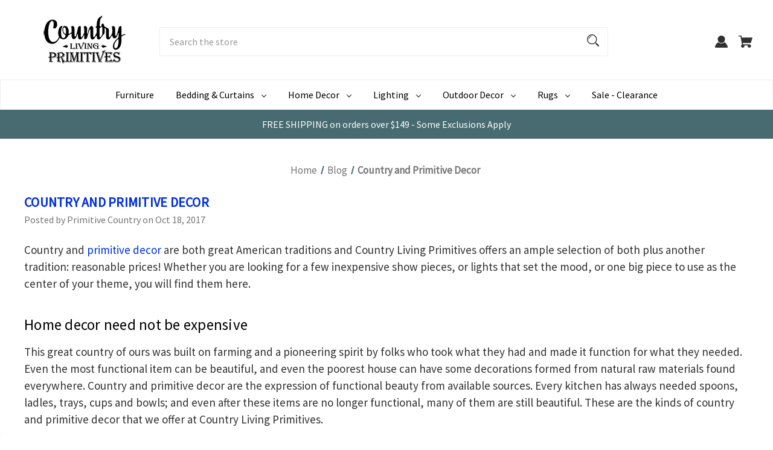

--- FILE ---
content_type: text/html; charset=UTF-8
request_url: https://countrylivingprimitives.com/blog/country-and-primitive-decor/
body_size: 36610
content:
<!DOCTYPE html>
<html class="no-js" lang="en">
    <head>
        <title>Country and Primitive Decor - CountryLivingPrimitives.com</title>
        <link rel="dns-prefetch preconnect" href="https://cdn11.bigcommerce.com/s-dwlxj" crossorigin><link rel="dns-prefetch preconnect" href="https://fonts.googleapis.com/" crossorigin><link rel="dns-prefetch preconnect" href="https://fonts.gstatic.com/" crossorigin>
        <meta property="og:title" content="Country and Primitive Decor" /><meta property="og:url" content="https://countrylivingprimitives.com/blog/country-and-primitive-decor/" /><meta property="og:type" content="article" /><meta property="article:tag" content="country decor" /><meta property="article:tag" content="primitive decor" /><meta property="og:site_name" content="CountryLivingPrimitives.com" /><meta name="keywords" content="colonial lighting, colonial chandeliers, primitive lighting, farmhouse decor, country decor, primitive decor"><meta name="description" content="​Country and primitive decor are both great American traditions and Country Living Primitives offers an ample selection of both plus another tradition: reasonable prices! Whether you are looking for a few inexpensive show pieces, or lights that set the mood, or one big piece to use as the center of your theme, you will find them here."><link rel='canonical' href='https://countrylivingprimitives.com/blog/country-and-primitive-decor/' /><meta name='platform' content='bigcommerce.stencil' /><meta property="og:description" content="​Country and primitive decor are both great American traditions and Country Living Primitives offers an ample selection of both plus another tradition: reasonable prices! Whether you are looking for a few inexpensive show pieces, or lights that set the mood, or one big piece to use as the center of your theme, you will find them here." />
<meta property="og:image" content="https://cdn11.bigcommerce.com/s-dwlxj/product_images/country-living-primitives-logo_1503593626__11854.png" />

        
         

        <link href="https://cdn11.bigcommerce.com/s-dwlxj/product_images/clp-colonial-lighting-favicon.jpg?t=1454104045" rel="shortcut icon">
        <meta name="viewport" content="width=device-width, initial-scale=1">

        <script>
            document.documentElement.className = document.documentElement.className.replace('no-js', 'js');
        </script>

        <script>
    function browserSupportsAllFeatures() {
        return window.Promise
            && window.fetch
            && window.URL
            && window.URLSearchParams
            && window.WeakMap
            // object-fit support
            && ('objectFit' in document.documentElement.style);
    }

    function loadScript(src) {
        var js = document.createElement('script');
        js.src = src;
        js.onerror = function () {
            console.error('Failed to load polyfill script ' + src);
        };
        document.head.appendChild(js);
    }

    if (!browserSupportsAllFeatures()) {
        loadScript('https://cdn11.bigcommerce.com/s-dwlxj/stencil/e9c2b590-adba-013a-4673-1e7595965f1d/e/16e6daf0-adbf-013a-3105-6ac96eaedac5/dist/theme-bundle.polyfills.js');
    }
</script>

        <script>
            window.lazySizesConfig = window.lazySizesConfig || {};
            window.lazySizesConfig.loadMode = 1;
        </script>
        <script async src="https://cdn11.bigcommerce.com/s-dwlxj/stencil/e9c2b590-adba-013a-4673-1e7595965f1d/e/16e6daf0-adbf-013a-3105-6ac96eaedac5/dist/theme-bundle.head_async.js"></script>
        <link rel="stylesheet" href="https://cdnjs.cloudflare.com/ajax/libs/animate.css/4.1.1/animate.min.css" />

        <link href="https://fonts.googleapis.com/css?family=Source+Sans+Pro:400%7CMontserrat:700,500&display=swap" rel="stylesheet">
        <link data-stencil-stylesheet href="https://cdn11.bigcommerce.com/s-dwlxj/stencil/e9c2b590-adba-013a-4673-1e7595965f1d/e/16e6daf0-adbf-013a-3105-6ac96eaedac5/css/theme-c468b550-aeed-013e-f7a2-4ef3209772a9.css" rel="stylesheet">

        <!-- Start Tracking Code for analytics_facebook -->

<script>
!function(f,b,e,v,n,t,s){if(f.fbq)return;n=f.fbq=function(){n.callMethod?n.callMethod.apply(n,arguments):n.queue.push(arguments)};if(!f._fbq)f._fbq=n;n.push=n;n.loaded=!0;n.version='2.0';n.queue=[];t=b.createElement(e);t.async=!0;t.src=v;s=b.getElementsByTagName(e)[0];s.parentNode.insertBefore(t,s)}(window,document,'script','https://connect.facebook.net/en_US/fbevents.js');

fbq('set', 'autoConfig', 'false', '1184855415000664');
fbq('dataProcessingOptions', ['LDU'], 0, 0);
fbq('init', '1184855415000664', {"external_id":"50c003a9-b5f2-4e5f-939e-716c9fb273e9"});
fbq('set', 'agent', 'bigcommerce', '1184855415000664');

function trackEvents() {
    var pathName = window.location.pathname;

    fbq('track', 'PageView', {}, "");

    // Search events start -- only fire if the shopper lands on the /search.php page
    if (pathName.indexOf('/search.php') === 0 && getUrlParameter('search_query')) {
        fbq('track', 'Search', {
            content_type: 'product_group',
            content_ids: [],
            search_string: getUrlParameter('search_query')
        });
    }
    // Search events end

    // Wishlist events start -- only fire if the shopper attempts to add an item to their wishlist
    if (pathName.indexOf('/wishlist.php') === 0 && getUrlParameter('added_product_id')) {
        fbq('track', 'AddToWishlist', {
            content_type: 'product_group',
            content_ids: []
        });
    }
    // Wishlist events end

    // Lead events start -- only fire if the shopper subscribes to newsletter
    if (pathName.indexOf('/subscribe.php') === 0 && getUrlParameter('result') === 'success') {
        fbq('track', 'Lead', {});
    }
    // Lead events end

    // Registration events start -- only fire if the shopper registers an account
    if (pathName.indexOf('/login.php') === 0 && getUrlParameter('action') === 'account_created') {
        fbq('track', 'CompleteRegistration', {}, "");
    }
    // Registration events end

    

    function getUrlParameter(name) {
        var cleanName = name.replace(/[\[]/, '\[').replace(/[\]]/, '\]');
        var regex = new RegExp('[\?&]' + cleanName + '=([^&#]*)');
        var results = regex.exec(window.location.search);
        return results === null ? '' : decodeURIComponent(results[1].replace(/\+/g, ' '));
    }
}

if (window.addEventListener) {
    window.addEventListener("load", trackEvents, false)
}
</script>
<noscript><img height="1" width="1" style="display:none" alt="null" src="https://www.facebook.com/tr?id=1184855415000664&ev=PageView&noscript=1&a=plbigcommerce1.2&eid="/></noscript>

<!-- End Tracking Code for analytics_facebook -->


<script type="text/javascript" src="https://checkout-sdk.bigcommerce.com/v1/loader.js" defer ></script>
<script type="text/javascript">
var BCData = {};
</script>
<script src='https://www.powr.io/powr.js?external-type=bigcommerce' async></script><script data-cfasync="false" data-dd-sm-ignore="true" data-cookieconsent="ignore" id="wsa-tag-manager-tags" nonce="">
</script >

</script>
<script data-cfasync="false" data-dd-sm-ignore="true" data-cookieconsent="ignore" id="wsa-tag-manager-javascript-h-test" nonce="">!function(w,d){w.TagRocket=w.TagRocket||{};var T=w.TagRocket;T.teh=[];w.onerror=function(m,s,l,c,e){T.teh.push((l?(l+' '):'')+(c?(c+' '):'')+m+(m.colno?(':'+m.colno):'')+(s?(' '+s):''));};function a(s){var e=d.createElement('script'),h=d.getElementsByTagName('head')[0];e.appendChild(d.createTextNode(s));h.insertBefore(e,h.firstChild)}a('()=>{};window.arrowFunctions=1');a('async function a(){};window.asyncFunctions=1');var m=new Date().toISOString(),q='wsa-tag-manager-javascript-',z;T.tah=function(s){w.dataLayer=w.dataLayer||[];if(!w.gtag){w.gtag=function(){dataLayer.push(arguments)};gtag('js',new Date);t=d.createElement('script');t.async=!0;t.setAttribute('src','https://www.googletagmanager.com/gtag/js?id=G-7XTJM93TLW');d.head.appendChild(t)};if(!w.wsa_tre){gtag('config',"G-7XTJM93TLW",{groups:'TagRocketErrorTracking',send_page_view:false});;gtag('config',"G-F2HPEX81X2",{groups:'TagRocketErrorTracking',send_page_view:false});gtag('event','tag_rocket_error',{send_to:["G-F2HPEX81X2"],description:'Script Failure',app_version:'3.46.17',tag_rocket_version:'1.94',ua:navigator.userAgent});};w.wsa_tre=1;if(w.console)console.error('Tag Rocket (h): '+s,T.teh);T.teh.forEach(function(e){gtag('event','app_error',{send_to:'G-7XTJM93TLW',scope:s,description:s+' 3.46.17 h '+e,message:'h '+e,app_version:'3.46.17',automatic:1,tag_rocket_version:'1.94',pagedatetime:m,datetime:m,ua:navigator.userAgent,tags:"unknown",environment:'Production'})})};p=function(){if(!T.ts&&!d.getElementById(q+'second'))T.tah('Header Script Missing');else if(!T.tss)T.tah('Header Script Failure1');else if(!T.ts)T.tah('Header Script Failure2');if(!T.tm&&!d.getElementById(q+'main'))T.tah('Footer Script Missing');else if(!T.tm)T.tah('Footer Script Failure')};if(w.addEventListener)w.addEventListener('DOMContentLoaded',p);else w.attachEvent('onDOMContentLoaded',p)}(window,document)</script>
<script data-cfasync="false" data-dd-sm-ignore="true" data-cookieconsent="ignore" id="wsa-tag-manager-javascript-second" nonce="">
/*
    Web Site Advantage: Tag Rocket App Head [1.94.76088]
    https://bigcommerce.websiteadvantage.com.au/tag-rocket/
    Copyright (C) 2020 - 2025 Web Site Advantage
*/

!function(w,d){w.TagRocket=w.TagRocket||{};var T=w.TagRocket;T.tss=1;T.tags='gads|ga4|bing';T.scc='US-OH';T.seu='false';w.dataLayer=w.dataLayer||[];T.gq=[];T.cW=function(){if(!w.gtag||!w.gtag.fake){w.gtag=function(){var _arguments=arguments;if(_arguments.length&&_arguments[0]=='consent')dataLayer.push(_arguments);else T.gq.push(_arguments)};w.gtag.fake=!0;}};T.cW();T.l='';var eet=new Date,eei=0,eer=0,eea='G-7XTJM93TLW';T.ecq=[];T.ec=function(){if(T.consent.analytics)gtag.apply(null,arguments);else T.ecq.push(arguments)};T.a=function(s,e,c,o){try{if(!eei){eei=1;if(!w.gtag||w.gtag.fake){w.gtag=function(){dataLayer.push(arguments)}}T.ec('config',eea,{groups:'TagRocketErrorTracking',send_page_view:false})}if(!eer){eer=1;T.ct=c;if(w.console)console.error('Tag Rocket: '+s+': '+e,o||'');T.ct=1;var z = e?e.substring(0,255):'-missing-';T.ec('event','app_error',{send_to:eea,scope:s,description:s+' 3.46.17 '+z,message:z,app_version:'3.46.17',automatic:1,tag_rocket_version:'1.94',pagedatetime:eet.toISOString(),datetime:new Date().toISOString(),ua:navigator.userAgent,tags:T.tags,timesinceload:new Date-eet,environment:'Production'});eer=0}}catch(x){try{T.ec('event','app_error',{send_to:eea,scope:'AppErrorError',description:'3.46.17 '+x,message:''+x,app_version:'3.46.17',tag_rocket_version:'1.94',pagedatetime:eet.toISOString(),datetime:new Date().toISOString(),ua:navigator.userAgent,tags:T.tags,timesinceload:new Date-eet,environment:'Production'});}catch(y){}}};T.eq=T.eq||[];if(w.addEventListener){w.addEventListener('error',function(){T.ef.apply(T,arguments)},{passive:!0,capture:!0});}else if(w.attachEvent){w.attachEvent('onerror',function(){T.ef.apply(T,arguments)});}if(!T.ef){T.ef=function(){T.eq.push(arguments)}};if(!T.cf){T.cq=T.cq||[];T.cf=function(){T.cq.push(arguments)};if(w.console){T.ce=console.error;console.error=function(){T.ce.apply(console,arguments);T.cf.apply(T,arguments)}}};try{T.dz='NewPromotionsAdded';T.dR=[];T.dS=0;T.cx=function(){T.dQ(function(a){a.forEach(function(b){T.e(b.addedNodes,function(c){if(T.bC(c,T.bw)=='promotion'&&T.bB(c,'found')){T.dR.push(c)}T.e(T.dO(c,"["+T.bw+"='promotion']"),function(e){if(T.bB(e,'found')){T.dR.push(e)}})})});if(T.bm(T.dR)&&!T.dS){T.y(function(){T.dS=T.aV(function(){T.dS=0;T.f(T.dz,{elements:T.dR});T.dR=[];},100,'New Promotions Added')})}});};T.dK=[];T.dL=0;T.dM=function(a){T.e(a,function(b){if(T.bC(b,T.bw)=='list'&&T.dN(b)&&T.bB(b,'found')){T.dK.push(b)}T.e(T.dO(b,"["+T.bw+"='list']"),function(c){if(T.dN(c)&&T.bB(c,'found')){T.dK.push(c)}})})};T.dP=function(){T.y(function(){if(T.bm(T.dK)){if(T.dL)T.dG(T.dL);T.dL=T.aV(function(){T.f(T.cX,{elements:T.dK});T.dK=[];T.dL=0},500,'New Products Added')}})};T.cw=function(e){T.dQ(function(f){f.forEach(function(g){T.dM(g.addedNodes);});T.dP();},e||d.body)};T.cX='NewProductsAdded';T.cI='UserDataUpdated';T.dO=function(a,b){if(!a.querySelectorAll)return[];var c=a.querySelectorAll(b);if(Array.from)return Array.from(c);else return c};T.bv=function(a){return T.dO(d,a)};T.dN=function(a){var b=T.bC(a,T.bx);return b&&!isNaN(parseInt(b,10))};T.N=function(a){return typeof a!=='undefined'&&a!==null};T.u=function(a){return a===0||(T.N(a)&&a!==''&&!isNaN(a))};T.dY=function(a){var b=String.fromCodePoint;if(b){return b(a)}return ''};T.dX=function(a,b,c){var e=[].slice.call(a).map(function(f){if(c||typeof(f)==='function')return f;try{return T.dd(f)}catch(g){if(Array.isArray(f)){return [].concat(f)}else return f}});if(T.bm(e)){e[0]=T.dY(b)+' %cTag Rocket: %c'+e[0];e.splice(1,0,'color:none;');e.splice(1,0,'color:#28a300;')}return e};T.aP=function(){if(w.console)console.warn.apply(console,T.dX(arguments,0x1F6A8,1))};T.cH=function(){if(w.console)console.error.apply(console,T.dX(arguments,0x26A0,1))};T.ae=function(a,b){return a.sort(function(c,e){return e.price*e.quantity-c.price*c.quantity}).slice(0,b)};T.cP=function(a,b,c,e){var f,g=function(h){if(h>=T.bm(a))c&&c();else T.aV(function(){T.t('SB95',function(){f=b(a[h],h);if(typeof f!=='undefined')c&&c(f);else g(h+1)},1)},0,'Yield '+h+' '+e);};g(0)};T.e=function(a,b){var c,e,f=T.bm(a);if(a&&f)for(c=0;c<f;c++){e=b(a[c],c);if(typeof e!=='undefined')return e}};T.da=function(a,b){if(a&&T.bm(a))for(var c=0;c<T.bm(a);c++){if(a[c]===b)return true}};T.dU=function(a,b,c){a.setAttribute(b,c)};T.p=function(a,b,c){if(T.N(c)&&c!=='')a[b]=c};T.cr=function(a,b){if(!b||!a)return a;var c=b.split('.'),e=a[c.shift()];return T.cr(e,c.join('.'))};T.t=function(a,b,c,e){try{c&&b.apply(this,e)}catch(f){T.a(a,''+f,1,f)}};T.bE=function(a,b,c,e){var f=function(){T.t.call(this,'SB24',c,1,arguments)};if(b==T.Q&&d.readyState!="loading"){T.aV(f,0,T.Q)}else{e=e||{};if(!T.N(e.passive)){e.passive=!0;}a.addEventListener&&a.addEventListener(b,f,e)|| a.attachEvent&&a.attachEvent('on'+b,f)}};T.P=function(a,b){T.bE(w,a,function(a){if(!b.done){b.done=1;b(a)}},{once:!0})};T.bh=function(a,b){try{return JSON.stringify(a,b)}catch(c){throw ''+T.bh.caller+' '+c}};T.ch=function(a){return a&&JSON.parse(a)};T.dd=function(a){return T.ch(T.bh(a))};T.dg=function(a){return T.bh(a)=='{}'};T.S=function(a){var b=Object(a),c,e,f,g=arguments;for(c=1;c<g.length;c++){e=g[c];if(e!=null){for(f in e){if(Object.prototype.hasOwnProperty.call(e,f))b[f]=e[f];}}}return b;};T.bm=function(a){return a.length};T.bH=function(a){try{if(!localStorage||T.dW)return !1;return localStorage.removeItem(a)}catch(b){T.a('SB63','Incognito Safari has blocked localStorage. This stops us tracking things like add to cart events',1,b);T.dW=!0}};T.bF=function(a){try{if(!localStorage||T.dW)return !1;return localStorage.getItem(a)}catch(b){T.a('SB61','Incognito Safari has blocked localStorage. This stops us tracking things like add to cart events',1,b);T.dW=!0}};T.bG=function(a,b){try{if(!localStorage||T.dW)return !1;localStorage.setItem(a,b)}catch(c){T.a('SB60','Incognito Safari has blocked localStorage. This stops us tracking things like add to cart events',1,c);T.dW=!0}};T.ao=function(a){var b=d.cookie.match(new RegExp('(^| )'+a+'=([^;]+)')),c=b&&unescape(b[2])||'';return c=='deleted'?'':c};T.K=function(a){var b=w.performance;return b&&b.getEntriesByType&&b.getEntriesByType(a)};T.J=function(){var a=navigator;return a.connection||a.mozConnection||a.webkitConnection};T.H=function(a,b,c){return (a||'').replace(b,c||'')};T.ar=function(a){return (a||'').trim().toLowerCase()};T.bp=function(a){return T.H(T.H(T.ar(a),/([^a-z0-9 _])/g),/ +/g,'_')};T.L=function(a,b){b=b||255;if(!a)return '(missing)';a=T.H((''+a).trim(),/ *(\r\n|\n|\r) */gm,' ');if(T.bm(a)<=b)return a;return a.substring(0,b-3)+'...'};T.cJ=function(a,b){var c='',e='';switch(b){case 'AU':c='0011';e='61';break;case 'US':case 'CA':c='011';e='1';break;case 'GB':c='011';e='44';break;case 'IT':c='00';e='39';break;}a=T.H(a,/[^\d+]+/g);if(c)a=T.H(a,new RegExp('^'+c),'+');if(a[0]!='+'&&e){a='+'+T.H(e+a,/^0/);}return a};T.bD=function(a,b){return a.hasAttribute(b)};T.bC=function(a,b){if(a.getAttribute)return T.L(a.getAttribute(b))};T.bB=function(a,b){var c='data-tagrocket-'+b;if(T.bD(a,c))return 0;T.dU(a,c,'1');return 1};T.bK=function(a,b,c,e){var f=setInterval(function(){T.t(a,function(){try{c()}catch(g){if(b)clearInterval(f);throw g}},1)},e);return f};T.cu=function(a,b,c,e){if(a)T.dG(a);return T.aV(b,c,e)};T.dG=function(a){clearTimeout(a)};T.aV=function(a,b,c){return setTimeout(a,b,'Tag Rocket '+(c||''))};T.bR=function(a,b,c){T.dk('query getCartMetafields{site{cart{metafields(namespace:"bc_storefront" keys:["'+b+'"]){edges{node{entityId}}}}}}',function(e,f){T.t('SB82',function(){if(e>0){var g='createCartMetafield',h='',i=T.cr(f,'data.site.cart.metafields.edges');if (i&&i.length){g='updateCartMetafield';h=' metafieldEntityId:'+i[0].node.entityId}T.dk('mutation '+g+'{cart{'+g+'(input:{cartEntityId:"'+a+'" data:{key:"'+b+'" value:"'+T.bh(c).replace(/"/g,'\\"')+'"}'+h+'}){metafield{id entityId key value}errors{...on Error{message}}}}}',function(e,j){T.t('SB83',function(){if(e>0){}},1)})}},1)})};T.dV=function(a){T.cB.appendChild(a)};T.dT=function(a,b,c){b=b||{};if(b.onvisible&&d.hidden){T.P('visibilitychange',function(){T.dT(a,b,c)});return};var e=d.createElement(a),f;if(b.id&&d.getElementById(b.id))return;for(var g in b){T.dU(e,g,b[g])}e.onload=e.onreadystatechange=function(){f=e.readyState;if(!f||f=='loaded'||f=='complete'){if(c)c();c=null}};T.dV(e);return e};T.aO=function(a,b,c){b=b||{};b.src=a;if(!T.N(b.async))b.async=!0;if(T.cE)b.nonce=T.cE;if(!T.N(b.onvisible))b.onvisible=!0;if(T.pageType!='orderconfirmation'||T.b.updated){T.dT('script',b,c)}else{T.o(T.cI,function(){T.dT('script',b,c)})}};T.dr=function(a){if(T.bD(a,'data-list-name'))return T.bC(a,'data-list-name');if(a.parentElement)return T.dr(a.parentElement)};T.M=function(){var a=d.querySelector('head meta[name="description"]');if(a)return T.bC(a,'content');};T.cG=function(a){var b=w.location.href.match(new RegExp('[?&]'+a+'=([^&]*)'));return decodeURIComponent(b&&b[1]||'')};T.dQ=function(a,b,c){if(w.MutationObserver)T.P(T.Q,function(){c=c||{childList:!0,subtree:!0};b=b||d.body;if(!b)throw 'no target';new MutationObserver(a).observe(b,c)})};T.dz='NewPromotionsAdded';T.dR=[];T.dS=0;T.cx=function(){T.dQ(function(a){a.forEach(function(b){T.e(b.addedNodes,function(c){if(T.bC(c,T.bw)=='promotion'&&T.bB(c,'found')){T.dR.push(c)}T.e(T.dO(c,"["+T.bw+"='promotion']"),function(e){if(T.bB(e,'found')){T.dR.push(e)}})})});if(T.bm(T.dR)&&!T.dS){T.y(function(){T.dS=T.aV(function(){T.dS=0;T.f(T.dz,{elements:T.dR});T.dR=[];},100,'New Promotions Added')})}});};T.dK=[];T.dL=0;T.dM=function(a){T.e(a,function(b){if(T.bC(b,T.bw)=='list'&&T.dN(b)&&T.bB(b,'found')){T.dK.push(b)}T.e(T.dO(b,"["+T.bw+"='list']"),function(c){if(T.dN(c)&&T.bB(c,'found')){T.dK.push(c)}})})};T.dP=function(){T.y(function(){if(T.bm(T.dK)){if(T.dL)T.dG(T.dL);T.dL=T.aV(function(){T.f(T.cX,{elements:T.dK});T.dK=[];T.dL=0},500,'New Products Added')}})};T.cw=function(e){T.dQ(function(f){f.forEach(function(g){T.dM(g.addedNodes);});T.dP();},e||d.body)};T.cX='NewProductsAdded';T.as='PromotionsVisible';T.dy=function(a){T.bt(T.as,a)};T.br=function(a,b){var c,e=[];T.e(a.infos||a.items||a,function(f){c=f.product||f;if(!c.completed){e.push(c);}});if (T.bm(e)&&T.cG('showHidden')!='true'){T.a('SB55e',''+T.bm(e)+' incomplete products on '+b+' '+e[0].productId+' '+e[0].name,1,e);}};T.du=function(a,b){var c="["+T.bw+"='list']["+T.bx+"='"+a+"']";if(b)c="[data-list-name='"+T.H(b,/['"\\]/g,'\\$&')+"'] "+c;return d.querySelector(c)};T.k='ProductsVisible';T.dw=function(a,b){if(T.bd||T.be)a.search=T.bd||T.be;T.br(a,T.k);T.cT(T.k,a,b)};T.dH=function(a){T.t('SB19b',function(){var b,c={},e;T.e(a,function(f){if(!f.seen){f.seen=1;b=f.callback.name+f.id;if(!c[b])c[b]=[];c[b].push(f)}});for(var g in c){e=c[g][0];e.callback({infos:c[g],list:e.list})}},1)};T.dJ=0;T.dI=[];T.dC=function(a){a.visibleTime=0;var b,c=new IntersectionObserver(function(e){if(e[0].isIntersecting){a.lastVisible=new Date;a.trigger='visible';b=T.aV(function(){c.disconnect();T.dI.push(a);if(T.dJ)return;T.dJ=T.aV(function(){T.dJ=0;if(T.bm(T.dI)){T.dH(T.dI);T.dI=[];}},1000,'Visible Ticking')},2000-a.visibleTime,'On First Visible')}else{if(b)T.dG(b);if(a.lastVisible){a.visibleTime+=new Date-a.lastVisible;a.lastVisible=0}}},{threshold:[0.5]});c.observe(a.e)};T.dE=[];T.dF=0;T.dD=function(a){T.dE.push(a)};T.cy=function(){T.t('SB18',function(){var b,c,e=0,f=1,g=function(a){if(a.seen)return false;if(a.e&&a.e.getBoundingClientRect){try{b=a.e.getBoundingClientRect()}catch(h){}if(b){return b.top>-b.height/2&&b.left>-b.width/2&&b.bottom-b.height/2<=(w.innerHeight||d.documentElement.clientHeight)&&b.right-b.width/2<=(w.innerWidth||d.documentElement.clientWidth)}}return a.percent<T.dF},i=function(j,k){if(!k&&c)return;T.dG(c);c=T.aV(function(){c=0;T.t('SB18a',function(){l()},1)},j,'Scroll Tick '+k)} ,l=function(){var m=[],n=1,o,p,q,r=d.body,s=d.documentElement;q=w.pageYOffset,p=w.innerHeight;if(r&&r.scrollHeight){if(f==1)f=r.scrollHeight;if(s.clientHeight)n=s.clientHeight;if(q&&p)n=q+p;}o=n/f;if(o>T.dF){T.dF=o;e=n;T.t('SB18b',function(){T.e(T.dE,function(a){a.trigger='scroll '+o;if(g(a)&&T.bm(m)<=5)m.push(a)});if(T.bm(m)){T.dH(m);i(5500,1)}},1);}};T.bE(d,'scroll',function(){i(1000,0);});T.P('load',function(){l()})},1);};T.dx=function(a){if(a.e&&('IntersectionObserver' in window)){T.dC(a)}else{T.dD(a)}};T.dB=function(a,b,c,e){if(!w._bcCsrfProtectionPatched&&e<10){T.aV(function(){T.dB(a,b,c,e+1)},100,'XMLHttpRequest Wait '+e)}else{var f=new XMLHttpRequest();e=e||1;f.onreadystatechange=function(){if(this.readyState==4){if(this.status!=200){if(e<12){T.aV(function(){T.dB(a,b,c,e+1)},1000,'XMLHttpRequest Retry '+e)}else{T.a('SB36','Request Failed after '+e+' attempts : '+a+' '+this.status,1,f);b(0,this.status)}}else{b(1,f.responseText?T.ch(f.responseText):'-missing-')}}};f.open(c?'POST':'GET',a,true);f.withCredentials=true;f.setRequestHeader('Content-type','application/json');if(c){f.setRequestHeader('Authorization','Bearer '+T.cF);f.send(T.bh({query:c}))}else{f.send()}}};T.dA=function(a,b,c,e){if(w.location.href.indexOf('googleusercontent.com')>0){c(0,'googleusercontent.com')}else{e=e||1;b=b||{};if(!w._bcCsrfProtectionPatched&&e<10){T.aV(function(){T.dA(a,b,c,e+1)},100,'Fetch Wait '+e)}else{w.fetch(a,b).then(function(f){if(f.ok){f.text().then(function(g){var h;try{h=T.ch(g)}catch(i){throw 'JSON parse error '+i+' '+a}try{c(h?1:0,h||'-empty-')}catch(i){throw 'onComplete error '+i+' '+a}})}else{if(e<12){T.aV(function(){T.dA(a,b,c,e+1)},1000*e,'Fetch '+e)}else{T.a('SB30','Fetch '+e+' Last Fail '+a+' '+f.status,1,f);try{c(0,f.status)}catch(i){T.a('SB30b','Fetch '+a+' onComplete '+(j.message||j),1,j)}}}}).catch(function(j){if(!j.message||!j.message.match(/^(cancel|annul|brochen|NetworkError when|Failed to fetch|취소됨)/)){if(e<12){T.aV(function(){T.dA(a,b,c,e+1)},1000,'Fetch Error '+e+1)}else{T.a('SB29','Fetch '+e+' Last Error '+a+' '+(j.message||j),1,j);c(0,j.message||j)}}else c(-1,j.message||j)})}}};T.dk=function(a,b){var c='/graphql';if(w.fetch){T.dA(c,{method:'POST',credentials:'same-origin',headers:{'Content-Type':'application/json',Authorization:'Bearer '+T.cF},body:T.bh({query:a})},b)}else{T.dB(c,b,a)}};T.bO=function(a,b){if(w.fetch){T.dA(a,{credentials:'include'},b)}else{T.dB(a,b)}};T.bA=function(){T.o(T.dz,function(a){T.by(T.bz(a.elements))})};T.by=function(a){T.e(a,function(b){if(!b.e)b.e=d.querySelector("["+T.bw+"='promotion']["+T.bx+"='"+b.id+"']");var c=b.location=='top'?0.1:0.9;if(b.e){if(T.bB(b.e,'registered')){T.dx({se: T.dv,id:'',e:b.e,promotion:b,percent:c,callback:T.dy});T.bE(b.e,'click',function(){T.bt(T.au,b)})}}else{T.dx({se: T.dv,id:'',e:b.e,promotion:b,percent:c,callback:T.dy})}})};T.au='PromotionClicked';T.dt=0;T.bo=function(a,b){T.dt++;T.e(a.items,function(c,e){if(!b||T.da(b,c)){c.e=c.e||T.du(c.productId,a.listName);var f={se: T.dv,id:T.dt,e:c.e,product:c,list:a};if(c.e){if(T.bB(c.e,'registered')){f.callback=T.dw;f.percent=e/T.bm(a.items);T.dx(f);T.bE(c.e,'click',function(){if(!f.seen)T.dw({infos:[f],list:a});T.bt(T.Z,f);})}}else{f.callback=T.dw;f.percent=e/T.bm(a.items);T.dx(f);}}})};T.Z='ProductClicked';T.bz=function(a){var b,c,e,f,g=[];if(!a)a=T.bv("["+T.bw+"='promotion']["+T.bx+"]");T.e(a,function(h){b=T.bC(h,T.bx);c=T.bC(h,'data-name');e=T.bC(h,'data-position');f={e:h};if(b)f.id=parseInt(b,10);if(c)f.name=c;if(e)f.location=e;g.push(f)});return g};T.bu=function(a){var b,c,e=[],f=T.dq(e,a);if(T.bm(e)){T.bn({reason:'List',items:e},function(g){for(b in f){c=f[b];if(T.cz)c.category=T.cz;T.bo(c,g.items)}})}};T.dp=[];T.dq=function(a,b){var c,e,f,g,h,i={},j,k,l,m,n,o,p=['{','blogid','pageid','categoryid','ssib'],q='data-tagrocket-searchprovider';T.e(b,function(r){j=T.dr(r)||'Page: '+T.cA;c=j.split(':')[0].trim();m=j;if(m.indexOf(':')>-1)m=m.split(':')[1].trim();i[j]=i[j]||{id:T.bp(j),type:c,listName:j,name:m,items:[]};n=T.dp[j]||0;f=T.bC(r,T.bx);e=T.bC(r,'data-product-price');l=T.bC(r,'data-product-category');g=T.bC(r,'data-name');h=T.bC(r,'data-product-brand');o=T.bC(r,'data-position');k={e:r,index:n};if(f)k.productId=parseInt(f,10);if(isNaN(k.productId)){if(!T.ds&&f&&p.some&&p.some(function(m){f.indexOf(m)!=0})){T.ds=1;T.a('SB43','Page contains invalid '+T.bx+' value: '+f,1,r)}}else{T.bB(r,'found');if(T.u(e))k.price=parseFloat(e);if(l)k.category={path:l,breadcrumbs:[l]};if(T.bD(r,q))k.searchprovider=T.bC(r,q);if(T.h)k.currency=T.h;if(!isNaN(o))k.index=parseInt(o,10)-1;T.dp[j]=n+1;a.push(k);i[j].items.push(k)}});return i};T.cc=function(a){var b='(unknown)';if(a&&a.nodeName){b=T.ar(a.nodeName);if(b=='body')return 'html>body';if(b=='head')return 'html>head';if(a.id)return b+'#'+a.id;if(a.className&&T.bm(a.className))b+='.'+a.className.split(/[ ,]+/).join('.');if(a.parentElement)b=T.cc(a.parentElement)+'>'+b;return b}};T.r=function(a,b){if(isNaN(a))return a;if(!b)b=0;var c=Math.pow(10,b),e=Number.EPSILON||2.220446049250313e-16;return Math.round((a+e)*c)/c};T.do='GetValue';T.getProductId=function(a,b,c,e,f){if(c.type=='giftCertificate')return c.type;var g=(c.isVariant&&f?f:e);if(g.length<1)return;return T.H(T.H(T.H(T.H(T.H(T.H(T.H(T.H(T.H(T.H(T.H((T.e(g.split('||'),function(h){if((h.indexOf('[[psku]]')<0||c.productSku)&&(h.indexOf('[[pmpn]]')<0||c.productMpn)&&(h.indexOf('[[pupc]]')<0||c.productUpc)&&(h.indexOf('[[pgtin]]')<0||c.productGtin)&&(h.indexOf('[[vname]]')<0||c.variantName)&&(h.indexOf('[[vid]]')<0||c.variantId)&&(h.indexOf('[[vsku]]')<0||c.variantSku)&&(h.indexOf('[[vmpn]]')<0||c.variantMpn)&&(h.indexOf('[[vupc]]')<0||c.variantUpc)&&(h.indexOf('[[vgtin]]')<0||c.variantGtin))return h})||'[[pid]]'),/\[\[pid\]\]/ig,c.productId),/\[\[pmpn\]\]/ig,c.productMpn),/\[\[pupc\]\]/ig,c.productUpc),/\[\[pgtin\]\]/ig,c.productGtin),/\[\[psku\]\]/ig,c.productSku),/\[\[vname\]\]/ig,c.variantName),/\[\[vid\]\]/ig,c.variantId),/\[\[vsku\]\]/ig,c.variantSku),/\[\[vmpn\]\]/ig,c.variantMpn),/\[\[vupc\]\]/ig,c.variantUpc),/\[\[vgtin\]\]/ig,c.variantGtin)};T.bV=function(a){T.b.updated=!0;try{var b=a.billingAddress;T.p(b,'phone',T.cJ(b.phone,b.countryCode));T.p(T.b,'email',T.ar(b.email));T.p(T.b,'phone',b.phone);T.p(T.b,'first_name',b.firstName);T.p(T.b,'last_name',b.lastName);T.p(T.b,'street',b.address1);T.p(T.b,'city',b.city);T.p(T.b,'state',b.stateOrProvince);T.p(T.b,'postal_code',b.postalCode);T.p(T.b,'country_code',b.countryCode);if(b.address2)T.b.street=(T.b.street?T.b.street+', ':'')+b.address2;}catch(c){T.a('SB56','Failed to update user data',1,c);}T.bt(T.cI,T.b);};T.cI='UserDataUpdated';T.dl=function(a,b){if(a.variants.edges){return T.e(a.variants.edges,function(c){if(c.node.entityId==b)return c.node})}};T.dm=function(a){var b='',c;T.e(a.options.edges,function(e,f){c=e.node;if(f)b+=', ';b+=c.displayName+':';T.e(c.values.edges,function(g){b+=' '+g.node.label})});return b};T.di='ProductDataGathered';T.dj='CartDataGathered';T.bn=function(a,b){T.t('SB26c',function(){var c=a.cart,e,f,g,h,i=[],j=[],k=T.cG('showHidden')=='true',l=function(i){a.requests++;var m=i.slice(0,25),n=j.filter(function(o){return T.da(m,o.p)&&!T.da(n,o.v)}).map(function(o){return o.v});f='query Products{site{';if(h){f+='id:product(entityId:'+e[0].productId+'){entityId sku mpn upc gtin} product(sku:'+T.bh(h)+'){'}else{f+='products(first:25 entityIds:'+T.bh(m)+'){edges{node{'}f+='entityId sku name path defaultImage {url (width: 1000)}mpn upc gtin brand {name} categories{edges{node{name entityId breadcrumbs(depth:10 first:50){edges{node{name}}}}}}';if(c&&T.bm(n)){if(T.bm(n)>250)T.a('SB26','Can only get 250 variants. There are '+T.bm(n),1,n);f+='variants(first:250 entityIds:'+T.bh(n.slice(0,250))+'){edges{node{entityId mpn upc gtin options(first:50){edges{node{displayName values(first:50){edges{node{label}}}}}}}}}';}f+='twoVariants:variants(first:2){edges{node{entityId sku}}}';if(!h)f+='}}';f+='}}}';T.dk(f,function(p,q){T.t('SB32',function(){if(p>0){if(q.errors&&T.bm(q.errors))throw 'graphql '+q.errors[0].message;T.e(e,function(o){var r,s,t,u,v,x,y,z,aa,ab,ac,ad;if(h){x=T.cr(q,'data.site.product');y=T.cr(q,'data.site.id.sku');z=T.cr(q,'data.site.id.mpn');aa=T.cr(q,'data.site.id.upc');ab=T.cr(q,'data.site.id.gtin');delete o.productSku}else{ac=T.cr(q,'data.site.products.edges');if(!ac)T.a('SB32x',T.bh(q),1,q);x=T.e(ac,function(ae){if(!ae||!ae.node)T.a('SB32z',T.bh(q),1,q);if(ae&&ae.node&&ae.node.entityId==o.productId)return ae.node});if(x)y=x.sku}if(x){o.completed=!0;var af,ag=[],ah=o.sku,ai=x.name,aj=x.path,ak=x.defaultImage,al=x.mpn,am=x.upc,an=x.gtin,ao=x.brand,ap=o.variantId;ah=ah||h;if(y)o.productSku=y;if(ah&&y!=ah)o.variantSku=ah;if(ai)o.name=ai;if(ak){o.defaultImage=ak;if(ak.url)ak.data=T.H(ak.url,'/1000w/','/{:size}/')};if(aj)o.url=T.cC+aj;if(h){if(z)o.productMpn=z;else delete o.productMpn;if(aa)o.productUpc=aa;else delete o.productUpc;if(ab)o.productGtin=ab;else delete o.productGtin;if(al&&z!=al)o.variantMpn=al;if(am&&aa!=am)o.variantUpc=am;if(an&&ab!=an)o.variantGtin=an;}else{if(al)o.productMpn=al;if(am)o.productUpc=am;if(an)o.productGtin=an;}if(ao&&ao.name)o.brand=ao.name;if(ap&&c){ad=T.dl(x,ap);if(ad){if(ad.options)o.variantName=T.dm(ad);if(ad.mpn)o.variantMpn=ad.mpn;if(ad.upc)o.variantUpc=ad.upc;if(ad.gtin)o.variantGtin=ad.gtin}else{T.a('SB27','Failed to get extra variant information for variant: '+ap,1,x);o.variantName='(id='+ap+')'}};o.isVariant=(ah&&(!y||y!=ah))==!0;v=T.cr(x,'twoVariants.edges');if(T.bm(v)>0){af=v[0].node;if(!o.isVariant)o.hasVariants=T.bm(v)>1||!(o.productSku==af.sku||af.sku=='');if(T.bm(v)<2&&!o.variantId)o.variantId=af.entityId};o.categories=ag;t=T.cr(x,'categories.edges');T.e(t,function(aq){if(!aq||!aq.node){T.a('SB32c',T.bh(t),1,t)}else{s={id:aq.node.entityId,name:aq.node.name,breadcrumbs:[]};ag.push(s);u=T.cr(aq,'node.breadcrumbs.edges');if(!u){T.a('SB32b',T.bh(t),1,t)}else{T.e(u,function(ar){s.breadcrumbs.push(ar.node.name);});s.path=s.breadcrumbs.join("/");if(!r||r.id>s.id)r=s}}});o.category=r}})}else{if(T.pageType!='orderconfirmation'&&p==0)T.a(a.reason,'Failed to get extra information for '+T.bm(m)+',ok='+p+',status='+q,1,m)}if(T.bm(i)>25){l(i.slice(25))}else{if(p>0&&!c&&w.location.href.indexOf('translate.goog')<0){var as=[];T.e(e,function(o){if(!o.completed)as.push(o)});if(T.bm(as)&&!k){if(g)T.a('SB55d','Could not get extra product data for URL sku '+g,1,{issues:as,items:e});else if(h)T.a('SB55a','Could not get extra product data for sku '+h,1,{issues:as,items:e});else T.a('SB55b',a.reason+' '+a.requests+' Could not get extra product data for '+T.bm(as)+' out of '+T.bm(e)+' items. '+as[0].productId,1,{issues:as,items:e});T.a('SB55c',T.bh(q),1,q)}}if(a.reason==T.q&&T.bm(e)&&!e[0].variantId&&T.dn)e[0].variantId=T.dn;b(a)}},1)})};if(a.reason==T.q){g=T.cG('sku');h=a.items[0].sku||g;}if(c){c.items=[];var at=c.lineItems;if(at)T.e([].concat(at.physicalItems,at.digitalItems,at.giftCertificates),function(au){if(c.currency&&c.currency.code)au.currency=c.currency.code;if(!T.u(au.price))au.price=au.salePrice;if(!T.u(au.price))au.price=au.list_price;if(au.type=='giftCertificate'){au.price=au.amount;au.productId='giftCertificate';au.quantity=1;au.isTaxable=au.taxable;au.completed=!0}if(au&&!au.parentId)c.items.push(au)});else{T.a('SB26b','Missing lineItems '+a.reason+' '+T.bh(a.response||c),1,c);return}}e=a.items||c.items;a.items=e;if(c)c.items=e;T.products=T.products||[];T.products.push(e);var av=0;if(c){if(T.h&&!c.currency)c.currency={code:T.h};var aw,ax=c.baseAmount,ay=c.cartAmount,az=c.coupons;if(ax&&ay)c.totalDiscount=ax-ay;if(az)c.couponCodes=az.map(function(ba){return ba.code}).join(', ')}T.e(e,function(o){var bb=o.discountAmount,bc=o.couponAmount;if(!o.productId&&o.product_id)o.productId=o.product_id;if(!o.variantId&&o.variant_id)o.variantId=o.variant_id;aw=0;if(bb)aw+=bb;if(bc){aw+=bc;if(c&&c.couponCodes)o.couponCodes=c.couponCodes}if(aw){o.totalDiscount=aw;av+=aw}if(o.type!='giftCertificate'&&o.productId&&!T.da(i,o.productId))i.push(o.productId);if(o.variantId)j.push({p:o.productId,v:o.variantId});});if(c&&c.orderAmount)c.totalDiscount=(c.discountAmount||0)+av;if(!T.bm(i)){T.y(function(){b(a)})}else{a.requests=0;l(i);}},1)};T.t('SB33',function(){var a=T.cr(w,'prototype'),b=T.cr(a,'send'),c=T.cr(a,'open'),e=w.fetch;if(!T.xe){if(c){a.open=function(f,g){this.rurl=g;return c.apply(this,arguments)}}if(b&&b.apply){a.send=function(){var h=this;T.bE(h,'readystatechange',function(){if(h.readyState==4&&(h.status>399||h.status==0)){T.xe(h)}});return b.apply(this,arguments)}}}T.xq=T.xq||[];T.xe=function(i){T.xq.push(i)};if(!T.fe){if(e&&e.apply){w.fetch=function(g){/*This detects fetch errors.Please look up the stack for the real cause of the error*/return e.apply(this,arguments).then(function(j){if(j.status>399)T.fe({type:'status',url:j.url,message:j.status});return j}).catch(function(k){T.fe({type:T.ax,url:g.url||g,message:k.stack||k.message||k});throw k})}}}T.fq=T.fq||[];T.fe=function(l){T.fq.push(l)};},1);T.cv=function(){var a=0,b=0;T.aC='XMLHttpRequestResponseError';T.o(T.aC,function(a){var b=a.responseURL||a.rurl,c=a.status,e='XMLHttpRequest Response '+c,f=e+': '+b;if(b&&b.indexOf('/g/collect')>0)T.aD=1;if(b&&(b.indexOf('/api/storefront/carts/')>0||b.indexOf('/customer/current.jwt')>0)){}else{T.T(T.ax,{description:T.L(f),error_type:'network',error_message:T.L(e),error_filename:T.L(b),fatal:false})}},'GF30',1&&!T.aD);T.xe=function(c){a++;if(T.cB){T.cB.dataset.xhrErrors=a;T.cB.dataset.xhrErrorsInfo=(T.cB.dataset.xhrErrorsInfo||'')+' '+(c.responseURL||c.rurl)+' '+c.status+' '+c.statusText+' '+c.readyState;};if(d.visibilityState!='hidden'&&a<6)T.bt(T.aC,c)};if(T.xq){T.e(T.xq,function(c){T.xe(c)})}T.aE='FetchResponseError';T.o(T.aE,function(a){var b='Fetch Response '+d.visibilityState+' '+a.message;T.T(T.ax,{description:T.L(b+': '+a.url),error_type:'network',error_message:T.L(b),error_filename:T.L(a.url),fatal:false})},'GF34',1);T.fe=function(e){if(T.cB){T.cB.dataset.fetchErrors=b;T.cB.dataset.fetchErrorsInfo=(T.cB.dataset.fetchErrorsInfo||'')+' '+e.url+' '+T.L(e.message,30);};if(!(e.type==T.ax&&d.visibilityState=='hidden')){b++;if(b<6)T.bt(T.aE,e)}};if(T.fq){T.e(T.fq,function(e){T.fe(e)})}};T.bl=function(){return T.bv("["+T.bw+"]["+T.bx+"]").length>0};T.bP=function(a){if(!localStorage)return;T.y(function(){var b,c,e,f=T.ch(T.bF('wsa-c'))||{version:'n/a'},g,h,i={};T.bY=0;T.e(a.items,function(j){var k=j.productSku,l=j.variantName,m=j.brand,n=j.sku,o=j.quantity;if(T.bY<3){b='id.'+j.id+'.p'+j.productId;if(j.variantId)b+='.v'+j.variantId;c={productId:j.productId,quantity:o,price:j.price,name:j.name,category:j.category};if(k)c.productSku=k;if(l)c.variantName=l;if(m)c.brand=m;if(n)c.sku=n;e=o;h=f[b];if(h)e-=h.quantity;e&&T.bX(e,j,a);i[b]=c}f[b]=null});i.version='1.0';T.bG('wsa-c',T.bh(i));for(g in f){h=f[g];h&&h.quantity&&T.bX(-h.quantity,h,a)}});};T.bE(w,'visibilitychange',function(){if(T.bm(T.dI)){T.dH(T.dI);T.dI=[]}});T.cK=[];T.o=function(a,b,c,e){if(!a){T.a('On event missing event text: '+c,'');return};if(!c)c=a;if(T.bm(arguments)<4)e=!0;if(!a||(!e&&e!=false)||!c||!b){T.a('OnEvent bad data',a,b,c,e)}T.cK.push({r:new RegExp(a),c:b,s:c,p:e})};T.cL=[];T.on=function(a,b){if(!a)T.a('On event missing eventRegexText');if(!b)T.a('On event missing callback');T.cL.push({r:new RegExp(a),c:b,s:'C'+T.bm(T.cL),p:!0})};T.cM=function(f,g,h){T.e(f,function(i){if(i.r.test(g))T.t(i.s,i.c,i.p,[h,g])})};T.cN=function(f,g,h){T.e(f,function(i){if(i.r.test(g))T.t(i.s,i.c,i.p,[h,g])})};T.cO=function(f,g,h,b){T.cP(f.filter(function(i){return i.r.test(g)}),function(i){T.t(i.s,i.c,i.p,[h,g])},b,g)};T.cQ=function(g,h){T.cM(T.cL,g,h);if(!h.cancelBuiltInEvents)T.cM(T.cK,g,h);return h};T.cR=function(g,h,b){T.cO(T.cL,g,h,function(){if(!h.cancelBuiltInEvents)T.cO(T.cK,g,h,function(){b&&b(h)});else{b&&b(h)}});};T.cS=function(g,h){T.cN(T.cL,g,h);if(!h.cancelBuiltInEvents)T.cN(T.cK,g,h);return h};T.f=function(g,h){h.cancelBuiltInEvents=!1;return T.cQ(g,h)};T.bt=function(g,h){T.y(function(){T.f(g,h)})};T.cT=function(g,h,b){h.cancelBuiltInEvents=!1;T.cR(g,h,function(j){b&&b(j)})};T.cU=function(g,h){h.cancelBuiltInEvents=!1;return T.cS(g,h)};T.aH=function(g,h){h.cancel=!1;T.cQ(g,h);return !h.cancel};T.cV=function(g,h){h.cancel=!1;T.cS(g,h);return !h.cancel};T.b={};T.userData=T.b;T.userDataUpdated=function(){T.bt(T.cI,T.b)};T.cz='';T.app={a:'3.46.17',v:'1.94.76088',d:'2025/07/28 05:46'};T.h='USD';T.ah='USD';T.cA="Country and Primitive Decor - CountryLivingPrimitives.com";T.cB=d.getElementsByTagName('head')[0];T.bw='data-event-type';T.bx='data-entity-id';T.Q='DOMContentLoaded';T.ax='exception';T.instantLoad='';T.dataTagEnabled='false';T.pageType='blog_post';T.cC='https://countrylivingprimitives.com';T.cD=false;T.cE="";T.d='allow_enhanced_conversions';T.cF="eyJ0eXAiOiJKV1QiLCJhbGciOiJFUzI1NiJ9.[base64].RP9MsGf-yP3kxeIR3Q6vg5RAFoOLRQfIjErWY6nOOdxNLxuIs3urP6FhM8SXXelOeY_M_yUoptmAESpxZcJkrw";T.bd=T.cG('search_query');if(!T.bd)T.bd=T.cG('search_query_adv');if(T.bd)T.pageType=T.pageType+'_search';T.O=T.N(d.hidden)?''+d.hidden:'unknown';T.E=function(){if(T.bk){if(!w.gtag.real){w.gtag=function(){try{if(TextEncoder){var s=new TextEncoder().encode(T.bh(a)).byteLength;if(s>16000)T.a('GT5','Gtag Payload Too Large g t s'+s,1,arguments)}}catch(b){}dataLayer.push(arguments)};w.gtag.real=!0;T.e(T.gq,function(c){gtag.apply(null,c)});T.gq=[];}}else{T.cW();}};T.o(T.k,function(a){var b=[];T.e(a.infos,function(c){b.push(T.m({id:T.n(c.product)}))});T.j(a.search?'view_search_results':'view_item_list',{items:b})},'GA4',1);T.o(T.k,function(a){var b=[],c=a.list,e=c.listName,f={items:b},g;T.p(f,'currency',T.h);T.e(a.infos,function(h){g=T.aa(h.product,(h.e?'element':'stencil')+' '+h.trigger+' '+(h.product.searchprovider?h.product.searchprovider:''));if(g)b.push(g)});if(c.category&&c.type!=c.category)e=c.type+': '+c.category;T.T('view_item_list',T.ab(f,e,c.id))},'GF3d',1);T.o(T.k,function(a){var b='view_item_list',c=[],e=[],f=a.list,g=f.category,h=g||f.name,i={ecomm_prodid:c,ecomm_pagetype:'category',ecomm_category:h,event_category:f.type,event_label:h,items:e};if(T.h)i.currency=T.h;if(T.bd||T.be){b='view_search_results';i.event_label=T.bd||T.be;i.ecomm_pagetype='searchresults'};T.bf(a.infos.map(function(j){return j.product}),c,e);T.aY(b,i)},'BA7j',1);T.o(T.k,function(a){T.bg=1;var b=[],c=[],e={ecomm_prodid:b,items:c,ecomm_pagetype:'other'};T.bf(a.infos.map(function(f){return f.product}),b,c);if(a.search){e.ecomm_pagetype='searchresults';e.ecomm_query=a.search};T.aY('',e)},'BA8',1);T.o(T.as,function(a){T.e(a.infos,function(b){T.at('view_promotion',b.promotion)})},'GF40',1);T.o(T.Z,function(a){var b=T.aa(a.product),c={items:[b]};T.p(c,'currency',T.h);if(b)T.T('select_item',T.ab(c,a.list.listName,a.list.id))},'GF3c',1);T.o(T.au,function(a){T.at('select_promotion',a)},'GF41',1);T.o(T.cX,function(a){T.bu(a.elements)});T.aQ='consent';T.aR='default';T.aU='update';T.aT='denied';T.aS='granted';T.G='ConsentChanged';T.z={gtagConsentModeV2:'basic',consentSource:'bc',bcEnabled:T.cD,enabled:T.cD};T.consent=T.z;T.gtmConsent=function(a,b){T.cY(b||'gtm',a)};T.t('SB7',function(){var a,b,c=function(a){var e=(!d.referrer||d.referrer.indexOf('/manage/page-builder/')<0)&&d.location.href.indexOf('shogun.page/previews')<0;T.aJ=T.cZ=T.F=e;T.z.analytics=T.aJ;T.z.functional=T.cZ;T.z.targetingAdvertising=T.F;};a=T.ao('bc_consent');c(a);T.bK('SB7b',1,function(){b=T.ao('bc_consent');if(a!=b){a=b;c(b);T.f(T.G,T.z)}},500)},1);T.db='ConsentEstablished';T.P(T.Q,function(){T.z.established='bc';T.dc=!0;T.cT(T.db,T.z)});T.y=function(a){if(T.dc)a();else T.o(T.db,a)};T.t('SB18',function(){T.cY=function(a,b){var c,e,f=T.dd({o:b,c:T.z}),g=T.z.trLast;if(g&&!T.z.errorSent&&(g.ad_storage!=b.ad_storage||g.analytics_storage!=b.analytics_storage||g.functionality_storage!=b.functionality_storage)){T.z.errorSent=!0;if(w.initGA4&&T.z.bcEnabled){c='SB94';e='The BigCommerce GA4 feature may be causing consent issues. We suggest you switch to using Tag Rocket GA4'}else{c='SB91';e='[US-OH] external Consent Mode '+a+" command detected while Tag Rocket is set to using the BC Banner. Possibly because BigCommerce's BODL GA4 solution is enabled."}if(T.bF('wsa-cme'))T.aP(e,f);else T.a(c,e,1,f);T.bG('wsa-cme','-')}}},1);T.de=!0;T.df=function(){var a=w.google_tag_data,b=T.aR,c=a&&a.ics&&a.ics.entries,e={},f,g;if(c){for(f in c){g=c[f];if(T.N(g.update)){e[f]=g.update?T.aS:T.aT;b=T.aU}else if(T.N(g.default))e[f]=g.default?T.aS:T.aT}if(!T.dg(e)){a=T.z.googleTagData;if(!a||T.bh(e)!=T.bh(a)||(b==T.aU&&T.de)){T.de=!1;T.z.googleTagData=T.dd(e);T.cY('google_tag_data_'+b,e)}}}};T.bK('SB81',0,T.df,500);T.t('SB15',function(){var a,b=w.dataLayer,c=b.push,e=b.unshift,f=function(g,h){if(g.length>2&&g[0]==T.aQ)T.cY('dl_'+g[1]+'_'+h,g[2])};for(a=0;a<b.length;a++){f(b[a],'before')};b.push=function(){var i=[].slice.call(arguments,0);c.apply(b,i);i.forEach(function(j){f(j,'push')})};b.unshift=function(){var i=[].slice.call(arguments,0);e.apply(b,i);i.forEach(function(j){f(j,'unshift')})}},1);T.init=function(){T.cH('The Tag Rocket API needs to be enabled to use it. Global Tag Values > Settings.')};T.P(T.Q,function(){if(T.i)T.e(T.i,function(){T.init()});});T.D=[];T.g=function(){T.E();if(T.F)gtag.apply(null,arguments);else T.D.push(arguments)};T.o(T.G,function(){T.E();if(T.F){T.e(T.D,function(a){gtag.apply(null,a)});T.D=[]}});T.j=function(b,c,e){if(!c.send_to)c.send_to="AW-936259538";c['developer_id.dODEzZj']=true;T.y(function(){T.t('GA91',function(){var f=''+d.location;if(e)gtag('set','page_location',e);T.g('event',b,c);if(e)gtag('set','page_location',f)},1)})};T.aI=[];T.R=function(){T.E();if(T.aJ)gtag.apply(null,arguments);else T.aI.push(arguments)};T.o(T.G,function(){T.E();if(T.aJ){T.e(T.aI,function(a){gtag.apply(null,a)});T.aI=[]}});T.aK=0;T.aL=0;T.aM=!1;T.aN=[];T.aB=Date.now();T.T=function(b,c){try{if(!T.aM&&b!='page_view'){T.aN.push([b,c]);return;}if(b==T.ax){T.aL++;if(T.aL>15)return};c=T.S({},T.I,c);c.send_to="G-F2HPEX81X2";T.aK++;c['developer_id.dODEzZj']=true;if(!gtag)T.a('GF43',b+': No gtag',1,c);T.y(function(){T.t('GF91',function(){T.R('event',b,c)},1)});if(!T.aM&&b=='page_view'){T.aM=!0;T.e(T.aN,function(e){T.T(e[0],e[1])})}}catch(f){T.a('GF42',b+': '+f,1,f);throw f}};gtag('set','developer_id.dODEzZj',true);T.o(T.G,function(){T.z.trLast={analytics_storage:T.aJ?T.aS:T.aT,functionality_storage:T.cZ?T.aS:T.aT,ad_storage:T.F?T.aS:T.aT};T.E();gtag(T.aQ,T.aU,T.z.trLast);dataLayer.push({event:'bc_consent_update'})});T.o(T.G,function(){if(T.aJ&&T.ecq){T.E();T.e(T.ecq,function(a){gtag.apply(null,a)});T.ecq=[]}});if(T.cD){T.z.trLast={functionality_storage:T.cZ?T.aS:T.aT,ad_storage:T.F?T.aS:T.aT,analytics_storage:T.aJ?T.aS:T.aT};gtag(T.aQ,T.aR,T.z.trLast);};T.bH('wsa-cm');T.dh=function(){var a={address:{}},b=a.address;T.p(a,'email',T.b.email);T.p(a,'phone_number',T.b.phone);T.p(b,'first_name',T.b.first_name);T.p(b,'last_name',T.b.last_name);T.p(b,'street',T.b.street);T.p(b,'city',T.b.city);T.p(b,'region',T.b.state);T.p(b,'postal_code',T.b.postal_code);T.p(b,'country',T.b.country_code);if(T.dg(b))delete a.address;if(!T.dg(a))gtag('set','user_data',a)};T.o(T.cI,function(){T.dh()});T.dh();gtag('js',new Date);T.t('GA2',function(){var a={groups:["TagRocket","GoogleAds"]},b={page_type:T.pageType};T.p(b,'customer_group_name',T.b.customer_group_name);T.p(b,'customer_group_id',T.b.customer_group_id);a[T.d]=!0;T.p(a,'user_id',T.b.id);T.g('config',"AW-936259538",a);T.p(b,'currency_code',T.h);T.j('page_view',b);},1);T.t('GF1',function(){var a={},b={},c={send_page_view:false,groups:['TagRocket','GoogleAnalyticsFour']};T.I=a;var e={};T.p(e,'customer_id',T.b.id);T.p(e,'customer_group_name',T.b.customer_group_name);T.p(e,'customer_group_id',T.b.customer_group_id);T.p(e,'user_currency_code',T.h);gtag('set','user_properties',e);var f='deliveryType',g='',h=T.J(),i=T.K("resource"),j=T.K("navigation"),k=j&&j[0];b.meta_description=T.L(T.M());b.content_group=T.pageType;a.page_type=T.pageType;if(!w.arrowFunctions)g+='arrowFunctions ';if(!w.asyncFunctions)g+='asyncFunctions ';if(!w.fetch)g+='fetch ';if(!w.MutationObserver)g+='MutationObserver ';if(!w.addEventListener)g+='addEventListener ';b.missing_features=g.trim()||'(none)';if(i)a.early_hints=i.filter(function(l){return l.initiatorType=='early-hints'}).length;a.effective_connection_type=h&&h.effectiveType||'unknown';a.save_data=(h&&T.N(h.saveData))?''+h.saveData:'unknown';a.prerendered=T.N(d.prerendering)?''+d.prerendering:'not yet supported';a.delivery_type=k?(T.N(k[f])?k[f]||'normal':'not supported'):'unknown';a.initially_hidden=T.O;var m=d.documentElement,n=d.body;a.width=w.innerWidth||(m&&m.clientWidth);a.height=w.innerHeight||(m&&m.clientHeight);if(!a.width)T.P(T.Q,function(){a.width=n&&n.clientWidth;a.height=n&&n.clientHeight});T.p(a,'active_currency_code',T.h);T.p(a,'user_id',T.b.id);c[T.d]=!0;T.R('config',"G-F2HPEX81X2",T.S(c,a));b=T.S(b,a);T.T('page_view',b)},1);T.t('BA1c',function(a){w[a]=w[a]||[]},1,['uetq']);T.bi='https://www.googletagmanager.com/gtag/js?id=G-F2HPEX81X2';T.t('BA1',function(a){T.aO('https://bat.bing.com/bat.js',{},function(){T.y(function(){var b=w[a],c;if(b&&b.beaconParams){T.aP("Tag Rocket detected a conflicting Bing tracker window.uetq detected and replaced. ti="+b.beaconParams.ti);b=[];}if(T.N(T.F)){b.unshift(T.aQ,T.aR,{ad_storage:T.F?T.aS:T.aT,wait_for_update:2000});}c=new UET({ti:"5712202",q:b});w[a]=c;c.pushInner=c.push;c.push=function(){c.pushInner.apply(c,arguments)};T.o(T.G,function(){if(T.N(T.F)){c.push(T.aQ,T.aU,{ad_storage:T.F?T.aS:T.aT});c.push('event','consent_changed',{ad_storage:T.F?T.aS:T.aT})}});T.aV(function(){c.push('pageLoad')},10,'Bing pageLoad')})})},1,['uetq']);T.y(function(){});}catch(e){T.teh=T.teh||[];T.teh.push(e);if(T.a)T.a('HEAD',''+e,1,e);else if(T.tah)T.tah('Head Script ISSUE');}T.ts=1}(window,document)

</script>

 <script data-cfasync="false" src="https://microapps.bigcommerce.com/bodl-events/1.9.4/index.js" integrity="sha256-Y0tDj1qsyiKBRibKllwV0ZJ1aFlGYaHHGl/oUFoXJ7Y=" nonce="" crossorigin="anonymous"></script>
 <script data-cfasync="false" nonce="">

 (function() {
    function decodeBase64(base64) {
       const text = atob(base64);
       const length = text.length;
       const bytes = new Uint8Array(length);
       for (let i = 0; i < length; i++) {
          bytes[i] = text.charCodeAt(i);
       }
       const decoder = new TextDecoder();
       return decoder.decode(bytes);
    }
    window.bodl = JSON.parse(decodeBase64("[base64]"));
 })()

 </script>

<script nonce="">
(function () {
    var xmlHttp = new XMLHttpRequest();

    xmlHttp.open('POST', 'https://bes.gcp.data.bigcommerce.com/nobot');
    xmlHttp.setRequestHeader('Content-Type', 'application/json');
    xmlHttp.send('{"store_id":"983324","timezone_offset":"-4.0","timestamp":"2026-02-03T04:32:22.99182600Z","visit_id":"afc1b920-cf76-4a5e-b62a-85bcae49897c","channel_id":1}');
})();
</script>

    </head>
    <body>
        <svg data-src="https://cdn11.bigcommerce.com/s-dwlxj/stencil/e9c2b590-adba-013a-4673-1e7595965f1d/e/16e6daf0-adbf-013a-3105-6ac96eaedac5/img/icon-sprite.svg" class="icons-svg-sprite"></svg>

        <a href="#main-content" class="skip-to-main-link">Skip to main content</a>

<button id="backToTop" class="button" title="Go to top">
  <span>Back to Top</span>
</button>








<header id="header" class="header headerSticky gb-animate-me animate__animated" data-animation="fadeIn" role="banner">

<div class="container">
  <a href="#" class="mobileMenu-toggle" data-mobile-menu-toggle="menu">
      <span class="mobileMenu-toggleIcon">Toggle menu</span>
  </a>
    <div class="headerLeft styleThree">



            <div class="header-logo header-logo--">
                <a href="https://countrylivingprimitives.com/" class="header-logo__link">
            <div class="header-logo-image-container">
                <img class="header-logo-image" src="https://cdn11.bigcommerce.com/s-dwlxj/images/stencil/141x80/country-living-primitives-logo_1503593626__11854.original.png" alt="CountryLivingPrimitives.com" title="CountryLivingPrimitives.com">
            </div>
</a>
            </div>


    </div><!---.headerLeft ends-->

    <div class="headerCenter styleThree">

            <div class="header-logo header-logo--">
                <a href="https://countrylivingprimitives.com/" class="header-logo__link">
            <div class="header-logo-image-container">
                <img class="header-logo-image" src="https://cdn11.bigcommerce.com/s-dwlxj/images/stencil/141x80/country-living-primitives-logo_1503593626__11854.original.png" alt="CountryLivingPrimitives.com" title="CountryLivingPrimitives.com">
            </div>
</a>
            </div>

        <form class="form" onsubmit="return false" data-url="/search.php" data-quick-search-form>
    <fieldset class="form-fieldset">
        <div class="form-field">

            <label class="is-srOnly" for="nav-quick-search">Search</label>
            <input class="form-input"
                   data-search-quick
                   name="nav-quick-search"
                   id="nav-quick-search"
                   data-error-message="Search field cannot be empty."
                   placeholder="Search the store"
                   autocomplete="off"
            >

            <label class="is-srOnly" for="search-bar-submit-btn">Submit Button</label>
            <input id="search-bar-submit-btn" name="search-bar-submit-btn" class="formSubmit is-srOnly" type="submit">

            <button class="formSubmitBtn">
              <svg height="20" role="img" aria-labelledby="searchicontitle  searchicondesc"  xmlns="http://www.w3.org/2000/svg" xmlns:xlink="http://www.w3.org/1999/xlink" x="0px" y="0px" viewBox="0 0 413.1 413.1" enable-background="new 0 0 413.1 413.1" xml:space="preserve">
               <title id="searchicontitle">Magnifying glass image</title>
               <desc id="searchicondesc">Large red circle with a black border</desc>
                <path d="M289.5,49.6c-66.1-66.2-173.8-66.2-239.9,0c-66.1,66.1-66.1,173.8,0,239.9c63.9,63.9,166.4,66.1,233,6.6l13.5,13.5
  												c-3.4,8.6-1.6,18.7,5.3,25.6l71,71c9.3,9.3,24.5,9.3,33.8,0c9.3-9.3,9.3-24.5,0-33.8l-71-71c-6.9-6.9-17-8.7-25.6-5.3l-13.5-13.5
  												C355.6,216,353.4,113.5,289.5,49.6z M69.9,269.3c-55-55-55-144.4,0-199.4c55-55,144.4-55,199.4,0s55,144.4,0,199.4
  												S124.9,324.2,69.9,269.3z"></path>
                <path d="M103.4,102.1c24-24,51.9-41.4,81.3-52.3c-33.2-1.9-68.8,11-96.2,38.4c-27.7,27.7-40.6,63.9-38.2,97.6 C61,155.6,78.7,126.8,103.4,102.1z"></path>
              </svg>
            </button>

        </div>
    </fieldset>
</form>

<div class="quickSearch">
  <section class="quickSearchResults" data-bind="html: results"></section>
</div><!--.quickSearch ends-->


    </div><!---.headerCenter ends-->

    <div class="headerRight styleThree">
      <nav class="navUser">

    <ul class="navUser-section navUser-section--alt">


        <li class="navUser-item">
            <a class="navUser-action navUser-item--compare"
               href="/compare"
               data-compare-nav
               aria-label="Compare"
            >
            <svg role="img" aria-labelledby="usericontitle  usericondesc" height="20" xmlns="http://www.w3.org/2000/svg" viewBox="0 0 18.08 15.31">
              <title id="usericontitle">User Icon image</title>
              <desc id="usericondesc">Filled in black circle with a filled in black body shape underneath</desc>
              <path d="M6.5,10.28a.36.36,0,0,0-.26.11.36.36,0,0,0-.12.27v2.55H1v-11H8.54V3.61a.88.88,0,0,1,.53-.17h.55V1.73a.35.35,0,0,0-.35-.34H.34A.34.34,0,0,0,0,1.73v12a.35.35,0,0,0,.34.35H7A.32.32,0,0,0,7.26,14l.85-.95V10.28Z" transform="translate(0 -1.39)"/><path class="cls-1" d="M5.48,9.18,7.69,7.36a.22.22,0,0,0,0-.31c-.22-.22-2.28-1.77-2.28-1.77s-.28-.28-.28.09v1H2s-.13,0-.13.17V7.93c0,.24.16.2.16.2H5.22v1C5.22,9.46,5.48,9.18,5.48,9.18Z" transform="translate(0 -1.39)"/>
              <path d="M17.74,4H8.8a.34.34,0,0,0-.34.34V16.35a.34.34,0,0,0,.34.34h6.67a.33.33,0,0,0,.25-.11L18,14a.35.35,0,0,0,.09-.23V4.3A.34.34,0,0,0,17.74,4ZM17,12.86H15a.37.37,0,0,0-.27.11.39.39,0,0,0-.11.27v2.55H9.49v-11H17v8Z" transform="translate(0 -1.39)"/><path class="cls-1" d="M12.65,12.29s.28.27.28-.09v-.95H16.1s.13,0,.13-.17V9.63c0-.23-.15-.19-.15-.19H12.86v-1c0-.3-.26,0-.26,0l-2.21,1.83a.21.21,0,0,0,0,.31C10.59,10.73,12.65,12.29,12.65,12.29Z" transform="translate(0 -1.39)"/>
            </svg>
             <span class="headerTitle">Compare</span>
             <span class="countPill countPill--positive countPill--alt"></span>
            </a>
        </li>







        <li class="navUser-item navUser-item--account">

                <a class="navUser-action"
                   href="/login.php"
                   aria-label="Sign in"
                >
                  <svg height="20" xmlns="http://www.w3.org/2000/svg" viewBox="0 0 198.27 187.04">
  <path d="M5,182.57c.49-2.31,1-4.63,1.47-6.94,6.15-27.71,21.37-49.08,45.23-64.36,1.84-1.18,3.81-3.1,5.67-3s3.41,2.27,5.06,3.59c15.59,12.4,33.22,17.26,52.91,14a62.73,62.73,0,0,0,33.26-16.56c1.34-1.26,2.28-1.39,3.9-.45q40.29,23.4,49.79,69c.38,1.83.66,3.68.91,5.53a7.28,7.28,0,0,1-6.46,8.18,25.64,25.64,0,0,1-3.28.15q-89.36,0-178.71.05c-4.49,0-7.91-1.3-9.75-5.63Z" transform="translate(-5 -4.65)"/>
  <path d="M104.08,118.21c-31.14-.14-56.73-25.72-56.73-56.74,0-31.3,25.91-57.09,57-56.82a56.72,56.72,0,0,1,56.58,56.94C160.72,93,135,118.34,104.08,118.21Z" transform="translate(-5 -4.65)"/>
</svg>

                  <span class="headerTitle">Sign in</span>
                </a>

                <!-- 
                    <span class="navUser-or">or</span>
                    <a class="navUser-action"
                       href="/login.php?action=create_account"
                       aria-label="Register"
                    >
                      <svg height="20" xmlns="http://www.w3.org/2000/svg" viewBox="0 0 198.27 187.04">
  <path d="M5,182.57c.49-2.31,1-4.63,1.47-6.94,6.15-27.71,21.37-49.08,45.23-64.36,1.84-1.18,3.81-3.1,5.67-3s3.41,2.27,5.06,3.59c15.59,12.4,33.22,17.26,52.91,14a62.73,62.73,0,0,0,33.26-16.56c1.34-1.26,2.28-1.39,3.9-.45q40.29,23.4,49.79,69c.38,1.83.66,3.68.91,5.53a7.28,7.28,0,0,1-6.46,8.18,25.64,25.64,0,0,1-3.28.15q-89.36,0-178.71.05c-4.49,0-7.91-1.3-9.75-5.63Z" transform="translate(-5 -4.65)"/>
  <path d="M104.08,118.21c-31.14-.14-56.73-25.72-56.73-56.74,0-31.3,25.91-57.09,57-56.82a56.72,56.72,0,0,1,56.58,56.94C160.72,93,135,118.34,104.08,118.21Z" transform="translate(-5 -4.65)"/>
</svg>
                      <span class="headerTitle">Register</span>
                    </a>
                 -->

        </li>


        <li class="navUser-item navUser-item--cart">
            <a class="navUser-action"
               data-cart-preview
               data-dropdown="cart-preview-dropdown"
               data-options="align:right"
               href="/cart.php"
               aria-label="Cart with 0 items"
            >
                

  <svg height="20" xmlns="http://www.w3.org/2000/svg" viewBox="0 0 453.63 400.65">
    <path d="M374.27,324a52.38,52.38,0,0,0-21.5-4.6H143.87l-7.68-45.06H399.36L453.63,93.57H105.47L93.7,26.49H0V58.75H66.05L111.62,325A54.38,54.38,0,0,0,87,397.18c12.8,26.62,45.57,37.38,72.19,24.58a54.59,54.59,0,0,0,25.6-70.15H303.62a53.72,53.72,0,0,0,27.64,70.66c27.14,11.77,58.88-.51,70.66-27.65C414.21,367.48,401.41,335.74,374.27,324Z" transform="translate(0 -26.49)"/>
  </svg>
  
  <span class="countPill cart-quantity"></span>
                <span class="headerTitle navUser-item-cartLabel">Cart</span>

            </a>

            <div class="dropdown-menu" id="cart-preview-dropdown" data-dropdown-content aria-hidden="true"></div>
        </li>

        <li class="navUser-item navUser-item--currency">
                  </li>



    </ul>

    </div><!---.headerRight ends-->
</div><!---.container ends-->

    <div class="navPages-container" id="menu" data-menu>
        <nav class="navPages">

    <div class="navPages-quickSearch">
      <form class="form" onsubmit="return false" data-url="/search.php" data-quick-search-form>
          <fieldset class="form-fieldset">
              <div class="form-field">
                  <label class="is-srOnly" for="search-textbar-btn_mobile">Mobile search field</label>
                  <input class="form-input"
                         data-search-quick
                         name="search-textbar-btn_mobile"
                         id="search-textbar-btn_mobile"
                         data-error-message="Search field cannot be empty."
                         placeholder="Search the store"
                         autocomplete="off"
                  >
                  <label class="is-srOnly" for="search-bar-submit-btn_mobile">Mobile search submit button</label>
                  <input id="search-bar-submit-btn_mobile" name="search-bar-submit-btn_mobile" class="formSubmit is-srOnly" type="submit">
                  <button class="formSubmitBtn">
                    <svg height="20" role="img" aria-labelledby="searchicontitlemobile  searchicondescemobile"  xmlns="http://www.w3.org/2000/svg" xmlns:xlink="http://www.w3.org/1999/xlink" x="0px" y="0px" viewBox="0 0 413.1 413.1" enable-background="new 0 0 413.1 413.1" xml:space="preserve">
                     <title id="searchicontitlemobile">Magnifying glass image</title>
                     <desc id="searchicondescemobile">Large red circle with a black border</desc>
                      <path d="M289.5,49.6c-66.1-66.2-173.8-66.2-239.9,0c-66.1,66.1-66.1,173.8,0,239.9c63.9,63.9,166.4,66.1,233,6.6l13.5,13.5
                                c-3.4,8.6-1.6,18.7,5.3,25.6l71,71c9.3,9.3,24.5,9.3,33.8,0c9.3-9.3,9.3-24.5,0-33.8l-71-71c-6.9-6.9-17-8.7-25.6-5.3l-13.5-13.5
                                C355.6,216,353.4,113.5,289.5,49.6z M69.9,269.3c-55-55-55-144.4,0-199.4c55-55,144.4-55,199.4,0s55,144.4,0,199.4
                                S124.9,324.2,69.9,269.3z"></path>
                      <path d="M103.4,102.1c24-24,51.9-41.4,81.3-52.3c-33.2-1.9-68.8,11-96.2,38.4c-27.7,27.7-40.6,63.9-38.2,97.6 C61,155.6,78.7,126.8,103.4,102.1z"></path>
                    </svg>
                  </button>

              </div>
          </fieldset>
      </form>
      <div class="quickSearch">
        <section class="quickSearchResults" data-bind="html: results"></section>
      </div><!--.quickSearch ends-->

    </div>

    <ul class="navPages-list mainMenuMobile">
      <li class="navPages-item mobileMenuTitle">Main Menu</li>
           <li class="navPages-item navPages-item-page">
               <a class="navPages-action"
                  href="https://countrylivingprimitives.com/2024-garden-lighthouse-buyers-guide/"
                  aria-label="2024 Garden Lighthouse Buyers Guide"
               >
                   2024 Garden Lighthouse Buyers Guide
               </a>
           </li>
           <li class="navPages-item navPages-item-page">
               <a class="navPages-action"
                  href="https://countrylivingprimitives.com/beaver-dam-woodworks-amish-crafted-garden-lighthouse-tour/"
                  aria-label="Amish Crafted Garden Lighthouse Manufacturer Tour"
               >
                   Amish Crafted Garden Lighthouse Manufacturer Tour
               </a>
           </li>
           <li class="navPages-item navPages-item-page">
               <a class="navPages-action"
                  href="https://countrylivingprimitives.com/diy-country-primitive-lighting-guide/"
                  aria-label="DIY Lighting Guide"
               >
                   DIY Lighting Guide
               </a>
           </li>
           <li class="navPages-item navPages-item-page">
               <a class="navPages-action"
                  href="https://countrylivingprimitives.com/policies/"
                  aria-label="Policies"
               >
                   Policies
               </a>
           </li>
           <li class="navPages-item navPages-item-page">
               <a class="navPages-action"
                  href="https://countrylivingprimitives.com/contact-us/"
                  aria-label="Contact Us"
               >
                   Contact Us
               </a>
           </li>
           <li class="navPages-item navPages-item-page">
               <a class="navPages-action"
                  href="https://countrylivingprimitives.com/blog/"
                  aria-label="Blog"
               >
                   Blog
               </a>
           </li>
           <li class="navPages-item navPages-item-page">
               <a class="navPages-action"
                  href="https://countrylivingprimitives.com/shipping-returns/"
                  aria-label="Shipping &amp; Returns"
               >
                   Shipping &amp; Returns
               </a>
           </li>
    </ul>

    <ul class="navPages-list">
      <li class="navPages-item mobileMenuTitle">Category</li>
            <li class="navPages-item">
                <a class="navPages-action"
   href="https://countrylivingprimitives.com/amish-handcrafted-furniture/"
   aria-label="Furniture"
>
    Furniture
</a>
            </li>
            <li class="navPages-item">
                
<a class="navPages-action has-subMenu"
   href="https://countrylivingprimitives.com/primitive-country-bedding/"
   data-collapsible="navPages-86"
>
    Bedding &amp; Curtains

    <div class="dropdownMenu-icon">
      <em class="icon navPages-action-moreIcon" aria-hidden="true">
          <svg role="img" aria-labelledby="dropdownicontitle_Bedding &amp; Curtains  dropdownicondesc_Bedding &amp; Curtains">
            <title id="dropdownicontitle_Bedding &amp; Curtains">Dropdown icon for Bedding &amp; Curtains category</title>
            <desc id="dropdownicondesc_Bedding &amp; Curtains">Arrow pointing down</desc>
              <use xmlns:xlink="http://www.w3.org/1999/xlink" xlink:href="#icon-chevron-down"></use>
          </svg>
      </em>
    </div>
</a>


<div class="navPage-subMenu" id="navPages-86" aria-hidden="true" tabindex="-1">
    <ul class="navPage-subMenu-list">

        <li class="navPage-subMenu-item">
            <a class="navPage-subMenu-action navPages-action"
               href="https://countrylivingprimitives.com/primitive-country-bedding/"
               aria-label="All Bedding &amp; Curtains"
            >
                All Bedding &amp; Curtains
            </a>
        </li>

            <li class="navPage-subMenu-item">
                    <a class="navPage-subMenu-action navPages-action"
                       href="https://countrylivingprimitives.com/anne-portabella-floral-collection/"
                       aria-label="Anne Portabella Floral Collection"
                    >
                        Anne Portabella Floral Collection
                    </a>
            </li>
            <li class="navPage-subMenu-item">
                    <a class="navPage-subMenu-action navPages-action"
                       href="https://countrylivingprimitives.com/ashmont/"
                       aria-label="Ashmont Collection"
                    >
                        Ashmont Collection
                    </a>
            </li>
            <li class="navPage-subMenu-item">
                    <a class="navPage-subMenu-action navPages-action"
                       href="https://countrylivingprimitives.com/assorted-collections/"
                       aria-label="Assorted Collections"
                    >
                        Assorted Collections
                    </a>
            </li>
            <li class="navPage-subMenu-item">
                    <a class="navPage-subMenu-action navPages-action"
                       href="https://countrylivingprimitives.com/cider-mill-collection/"
                       aria-label="Cider Mill Collection"
                    >
                        Cider Mill Collection
                    </a>
            </li>
            <li class="navPage-subMenu-item">
                    <a class="navPage-subMenu-action navPages-action"
                       href="https://countrylivingprimitives.com/connell-collectiom/"
                       aria-label="Connell Collection"
                    >
                        Connell Collection
                    </a>
            </li>
            <li class="navPage-subMenu-item">
                    <a class="navPage-subMenu-action navPages-action"
                       href="https://countrylivingprimitives.com/cumberland-collection/"
                       aria-label="Cumberland Collection"
                    >
                        Cumberland Collection
                    </a>
            </li>
            <li class="navPage-subMenu-item">
                    <a class="navPage-subMenu-action navPages-action"
                       href="https://countrylivingprimitives.com/farmhouse-star/"
                       aria-label="Farmhouse Star Collection"
                    >
                        Farmhouse Star Collection
                    </a>
            </li>
            <li class="navPage-subMenu-item">
                    <a class="navPage-subMenu-action navPages-action"
                       href="https://countrylivingprimitives.com/finders-keepers-collection/"
                       aria-label="Finders Keepers Collection"
                    >
                        Finders Keepers Collection
                    </a>
            </li>
            <li class="navPage-subMenu-item">
                    <a class="navPage-subMenu-action navPages-action"
                       href="https://countrylivingprimitives.com/kaila-floral-farmhouse-patchwork-collection/"
                       aria-label="Kaila Floral Farmhouse Patchwork Collection"
                    >
                        Kaila Floral Farmhouse Patchwork Collection
                    </a>
            </li>
            <li class="navPage-subMenu-item">
                    <a class="navPage-subMenu-action navPages-action"
                       href="https://countrylivingprimitives.com/kettle-grove-collection/"
                       aria-label="Kettle Grove Collection"
                    >
                        Kettle Grove Collection
                    </a>
            </li>
            <li class="navPage-subMenu-item">
                    <a class="navPage-subMenu-action navPages-action"
                       href="https://countrylivingprimitives.com/maisie-collection/"
                       aria-label="Maisie Collection"
                    >
                        Maisie Collection
                    </a>
            </li>
            <li class="navPage-subMenu-item">
                    <a class="navPage-subMenu-action navPages-action"
                       href="https://countrylivingprimitives.com/millsboro-collection/"
                       aria-label="Millsboro Collection"
                    >
                        Millsboro Collection
                    </a>
            </li>
            <li class="navPage-subMenu-item">
                    <a class="navPage-subMenu-action navPages-action"
                       href="https://countrylivingprimitives.com/my-country-collection/"
                       aria-label="My Country Collection"
                    >
                        My Country Collection
                    </a>
            </li>
            <li class="navPage-subMenu-item">
                    <a class="navPage-subMenu-action navPages-action"
                       href="https://countrylivingprimitives.com/pip-vinestar-collection/"
                       aria-label="Pip Vinestar Collection"
                    >
                        Pip Vinestar Collection
                    </a>
            </li>
            <li class="navPage-subMenu-item">
                    <a class="navPage-subMenu-action navPages-action"
                       href="https://countrylivingprimitives.com/prescott-collection/"
                       aria-label="Prescott Collection"
                    >
                        Prescott Collection
                    </a>
            </li>
            <li class="navPage-subMenu-item">
                    <a class="navPage-subMenu-action navPages-action"
                       href="https://countrylivingprimitives.com/sawyer-mill-blue-collection/"
                       aria-label="Sawyer Mill Blue Collection"
                    >
                        Sawyer Mill Blue Collection
                    </a>
            </li>
            <li class="navPage-subMenu-item">
                    <a class="navPage-subMenu-action navPages-action"
                       href="https://countrylivingprimitives.com/sawyer-mill-charcoal-collection/"
                       aria-label="Sawyer Mill Charcoal Collection"
                    >
                        Sawyer Mill Charcoal Collection
                    </a>
            </li>
            <li class="navPage-subMenu-item">
                    <a class="navPage-subMenu-action navPages-action"
                       href="https://countrylivingprimitives.com/sawyer-mill-charcoal-ticking-stripe/"
                       aria-label="Sawyer Mill Charcoal Ticking Stripe Collection"
                    >
                        Sawyer Mill Charcoal Ticking Stripe Collection
                    </a>
            </li>
    </ul>
</div>
            </li>
            <li class="navPages-item">
                
<a class="navPages-action has-subMenu"
   href="https://countrylivingprimitives.com/home-decor/"
   data-collapsible="navPages-71"
>
    Home Decor

    <div class="dropdownMenu-icon">
      <em class="icon navPages-action-moreIcon" aria-hidden="true">
          <svg role="img" aria-labelledby="dropdownicontitle_Home Decor  dropdownicondesc_Home Decor">
            <title id="dropdownicontitle_Home Decor">Dropdown icon for Home Decor category</title>
            <desc id="dropdownicondesc_Home Decor">Arrow pointing down</desc>
              <use xmlns:xlink="http://www.w3.org/1999/xlink" xlink:href="#icon-chevron-down"></use>
          </svg>
      </em>
    </div>
</a>


<div class="navPage-subMenu" id="navPages-71" aria-hidden="true" tabindex="-1">
    <ul class="navPage-subMenu-list">

        <li class="navPage-subMenu-item">
            <a class="navPage-subMenu-action navPages-action"
               href="https://countrylivingprimitives.com/home-decor/"
               aria-label="All Home Decor"
            >
                All Home Decor
            </a>
        </li>

            <li class="navPage-subMenu-item">
                    <a class="navPage-subMenu-action navPages-action"
                       href="https://countrylivingprimitives.com/bath-decor/"
                       aria-label="Bath Decor"
                    >
                        Bath Decor
                    </a>
            </li>
            <li class="navPage-subMenu-item">
                    <a class="navPage-subMenu-action navPages-action"
                       href="https://countrylivingprimitives.com/cottagecore-home-decor-collection/"
                       aria-label="Cottagecore"
                    >
                        Cottagecore
                    </a>
            </li>
            <li class="navPage-subMenu-item">
                    <a class="navPage-subMenu-action navPages-action"
                       href="https://countrylivingprimitives.com/berry-garlands/"
                       aria-label="Berry Garlands and Greens"
                    >
                        Berry Garlands and Greens
                    </a>
            </li>
            <li class="navPage-subMenu-item">
                    <a class="navPage-subMenu-action navPages-action"
                       href="https://countrylivingprimitives.com/candles/"
                       aria-label="Candles"
                    >
                        Candles
                    </a>
            </li>
            <li class="navPage-subMenu-item">
                    <a class="navPage-subMenu-action navPages-action"
                       href="https://countrylivingprimitives.com/candle-holders/"
                       aria-label="Candle Holders"
                    >
                        Candle Holders
                    </a>
            </li>
            <li class="navPage-subMenu-item">
                    <a class="navPage-subMenu-action navPages-action"
                       href="https://countrylivingprimitives.com/canvas-prints/"
                       aria-label="Canvas Prints"
                    >
                        Canvas Prints
                    </a>
            </li>
            <li class="navPage-subMenu-item">
                    <a class="navPage-subMenu-action navPages-action"
                       href="https://countrylivingprimitives.com/curtains/"
                       aria-label="Curtains"
                    >
                        Curtains
                    </a>
            </li>
            <li class="navPage-subMenu-item">
                    <a class="navPage-subMenu-action navPages-action"
                       href="https://countrylivingprimitives.com/decor-accessories/"
                       aria-label="Decor Accessories"
                    >
                        Decor Accessories
                    </a>
            </li>
            <li class="navPage-subMenu-item">
                    <a class="navPage-subMenu-action navPages-action"
                       href="https://countrylivingprimitives.com/dolls-pillows/"
                       aria-label="Dolls &amp; Pillows"
                    >
                        Dolls &amp; Pillows
                    </a>
            </li>
            <li class="navPage-subMenu-item">
                    <a class="navPage-subMenu-action navPages-action"
                       href="https://countrylivingprimitives.com/fragrances-diffusers/"
                       aria-label="Fragrances - Atomizers"
                    >
                        Fragrances - Atomizers
                    </a>
            </li>
            <li class="navPage-subMenu-item">
                    <a class="navPage-subMenu-action navPages-action"
                       href="https://countrylivingprimitives.com/urban-farmhouse-accessories/"
                       aria-label="Farmhouse Decor"
                    >
                        Farmhouse Decor
                    </a>
            </li>
            <li class="navPage-subMenu-item">
                    <a class="navPage-subMenu-action navPages-action"
                       href="https://countrylivingprimitives.com/night-lights/"
                       aria-label="Night Lights"
                    >
                        Night Lights
                    </a>
            </li>
            <li class="navPage-subMenu-item">
                    <a class="navPage-subMenu-action navPages-action"
                       href="https://countrylivingprimitives.com/pet-decor/"
                       aria-label="Pet Decor"
                    >
                        Pet Decor
                    </a>
            </li>
            <li class="navPage-subMenu-item">
                    <a class="navPage-subMenu-action navPages-action"
                       href="https://countrylivingprimitives.com/plates-decorative/"
                       aria-label="Plates - Decorative"
                    >
                        Plates - Decorative
                    </a>
            </li>
            <li class="navPage-subMenu-item">
                    <a class="navPage-subMenu-action navPages-action"
                       href="https://countrylivingprimitives.com/antiques-primitives/"
                       aria-label="Primitives &amp; Antiques"
                    >
                        Primitives &amp; Antiques
                    </a>
            </li>
            <li class="navPage-subMenu-item">
                    <a class="navPage-subMenu-action navPages-action"
                       href="https://countrylivingprimitives.com/runners-throws/"
                       aria-label="Runners &amp; Throws"
                    >
                        Runners &amp; Throws
                    </a>
            </li>
            <li class="navPage-subMenu-item">
                    <a class="navPage-subMenu-action navPages-action"
                       href="https://countrylivingprimitives.com/signs-plaques/"
                       aria-label="Signs &amp; Plaques"
                    >
                        Signs &amp; Plaques
                    </a>
            </li>
            <li class="navPage-subMenu-item">
                    <a class="navPage-subMenu-action navPages-action"
                       href="https://countrylivingprimitives.com/stitcherys/"
                       aria-label="Stitchery&#x27;s"
                    >
                        Stitchery&#x27;s
                    </a>
            </li>
            <li class="navPage-subMenu-item">
                    <a class="navPage-subMenu-action navPages-action"
                       href="https://countrylivingprimitives.com/decorative-switch-plates/"
                       aria-label="Switch Plates"
                    >
                        Switch Plates
                    </a>
            </li>
            <li class="navPage-subMenu-item">
                    <a class="navPage-subMenu-action navPages-action"
                       href="https://countrylivingprimitives.com/treenware/"
                       aria-label="Treenware"
                    >
                        Treenware
                    </a>
            </li>
            <li class="navPage-subMenu-item">
                    <a class="navPage-subMenu-action navPages-action has-subMenu"
                       href="https://countrylivingprimitives.com/kitchen-decor/"
                       aria-label="Kitchen Decor"
                    >
                        Kitchen Decor
                        <span class="collapsible-icon-wrapper"
                            data-collapsible="navPages-68"
                            data-collapsible-disabled-breakpoint="medium"
                            data-collapsible-disabled-state="open"
                            data-collapsible-enabled-state="closed"
                        >
                          <div class="dropdownMenu-icon">
                            <em class="icon navPages-action-moreIcon" aria-hidden="true">
                                <svg role="img" aria-labelledby="dropdownicontitle_Kitchen Decor  dropdownicondesc_Kitchen Decor">
                                  <title id="dropdownicontitle_Kitchen Decor">Dropdown icon for Kitchen Decor category</title>
                                  <desc id="dropdownicondesc_Kitchen Decor">Arrow pointing down</desc>
                                    <use xmlns:xlink="http://www.w3.org/1999/xlink" xlink:href="#icon-chevron-down"></use>
                                </svg>
                            </em>
                          </div>
                        </span>
                    </a>
                    <ul class="navPage-childList" id="navPages-68">
                        <li class="navPage-childList-item">
                            <a class="navPage-childList-action navPages-action"
                               href="https://countrylivingprimitives.com/cotton-table-accent-collection/"
                               aria-label="Cotton Table Accent Collection"
                            >
                                Cotton Table Accent Collection
                            </a>
                        </li>
                        <li class="navPage-childList-item">
                            <a class="navPage-childList-action navPages-action"
                               href="https://countrylivingprimitives.com/kitchen-accessories/"
                               aria-label="Kitchen Accessories"
                            >
                                Kitchen Accessories
                            </a>
                        </li>
                        <li class="navPage-childList-item">
                            <a class="navPage-childList-action navPages-action"
                               href="https://countrylivingprimitives.com/braided-coasters/"
                               aria-label="Braided Coasters"
                            >
                                Braided Coasters
                            </a>
                        </li>
                        <li class="navPage-childList-item">
                            <a class="navPage-childList-action navPages-action"
                               href="https://countrylivingprimitives.com/braided-table-runners/"
                               aria-label="Braided Table Runners"
                            >
                                Braided Table Runners
                            </a>
                        </li>
                        <li class="navPage-childList-item">
                            <a class="navPage-childList-action navPages-action"
                               href="https://countrylivingprimitives.com/braided-trivets/"
                               aria-label="Braided Trivets"
                            >
                                Braided Trivets
                            </a>
                        </li>
                        <li class="navPage-childList-item">
                            <a class="navPage-childList-action navPages-action"
                               href="https://countrylivingprimitives.com/craft-spun-baskets/"
                               aria-label="Craft-Spun Baskets"
                            >
                                Craft-Spun Baskets
                            </a>
                        </li>
                    </ul>
            </li>
            <li class="navPage-subMenu-item">
                    <a class="navPage-subMenu-action navPages-action has-subMenu"
                       href="https://countrylivingprimitives.com/seasonal-decor/"
                       aria-label="Seasonal Decor"
                    >
                        Seasonal Decor
                        <span class="collapsible-icon-wrapper"
                            data-collapsible="navPages-64"
                            data-collapsible-disabled-breakpoint="medium"
                            data-collapsible-disabled-state="open"
                            data-collapsible-enabled-state="closed"
                        >
                          <div class="dropdownMenu-icon">
                            <em class="icon navPages-action-moreIcon" aria-hidden="true">
                                <svg role="img" aria-labelledby="dropdownicontitle_Seasonal Decor  dropdownicondesc_Seasonal Decor">
                                  <title id="dropdownicontitle_Seasonal Decor">Dropdown icon for Seasonal Decor category</title>
                                  <desc id="dropdownicondesc_Seasonal Decor">Arrow pointing down</desc>
                                    <use xmlns:xlink="http://www.w3.org/1999/xlink" xlink:href="#icon-chevron-down"></use>
                                </svg>
                            </em>
                          </div>
                        </span>
                    </a>
                    <ul class="navPage-childList" id="navPages-64">
                        <li class="navPage-childList-item">
                            <a class="navPage-childList-action navPages-action"
                               href="https://countrylivingprimitives.com/christmas-decor/"
                               aria-label="Christmas Decor"
                            >
                                Christmas Decor
                            </a>
                        </li>
                        <li class="navPage-childList-item">
                            <a class="navPage-childList-action navPages-action"
                               href="https://countrylivingprimitives.com/fall-decor-autumn-decorations/"
                               aria-label="Fall Decor"
                            >
                                Fall Decor
                            </a>
                        </li>
                        <li class="navPage-childList-item">
                            <a class="navPage-childList-action navPages-action"
                               href="https://countrylivingprimitives.com/spring-summer-decor/"
                               aria-label="Spring &amp; Summer Decor"
                            >
                                Spring &amp; Summer Decor
                            </a>
                        </li>
                        <li class="navPage-childList-item">
                            <a class="navPage-childList-action navPages-action"
                               href="https://countrylivingprimitives.com/winter-home-farmhouse-decor/"
                               aria-label="Winter Decor"
                            >
                                Winter Decor
                            </a>
                        </li>
                    </ul>
            </li>
    </ul>
</div>
            </li>
            <li class="navPages-item">
                
<a class="navPages-action has-subMenu"
   href="https://countrylivingprimitives.com/primitive-colonial-lighting/"
   data-collapsible="navPages-19"
>
    Lighting

    <div class="dropdownMenu-icon">
      <em class="icon navPages-action-moreIcon" aria-hidden="true">
          <svg role="img" aria-labelledby="dropdownicontitle_Lighting  dropdownicondesc_Lighting">
            <title id="dropdownicontitle_Lighting">Dropdown icon for Lighting category</title>
            <desc id="dropdownicondesc_Lighting">Arrow pointing down</desc>
              <use xmlns:xlink="http://www.w3.org/1999/xlink" xlink:href="#icon-chevron-down"></use>
          </svg>
      </em>
    </div>
</a>


<div class="navPage-subMenu" id="navPages-19" aria-hidden="true" tabindex="-1">
    <ul class="navPage-subMenu-list">

        <li class="navPage-subMenu-item">
            <a class="navPage-subMenu-action navPages-action"
               href="https://countrylivingprimitives.com/primitive-colonial-lighting/"
               aria-label="All Lighting"
            >
                All Lighting
            </a>
        </li>

            <li class="navPage-subMenu-item">
                    <a class="navPage-subMenu-action navPages-action"
                       href="https://countrylivingprimitives.com/ceiling-lights/"
                       aria-label="Ceiling Lights"
                    >
                        Ceiling Lights
                    </a>
            </li>
            <li class="navPage-subMenu-item">
                    <a class="navPage-subMenu-action navPages-action"
                       href="https://countrylivingprimitives.com/metal-tin-chandeliers/"
                       aria-label="Chandeliers - Metal &amp; Tin"
                    >
                        Chandeliers - Metal &amp; Tin
                    </a>
            </li>
            <li class="navPage-subMenu-item">
                    <a class="navPage-subMenu-action navPages-action"
                       href="https://countrylivingprimitives.com/chandeliers-wooden/"
                       aria-label="Chandeliers - Wooden"
                    >
                        Chandeliers - Wooden
                    </a>
            </li>
            <li class="navPage-subMenu-item">
                    <a class="navPage-subMenu-action navPages-action"
                       href="https://countrylivingprimitives.com/imported-farmhouse-lighting/"
                       aria-label="Imported Farmhouse Lighting"
                    >
                        Imported Farmhouse Lighting
                    </a>
            </li>
            <li class="navPage-subMenu-item">
                    <a class="navPage-subMenu-action navPages-action"
                       href="https://countrylivingprimitives.com/tin-lamp-shades/"
                       aria-label="Lamp Shades"
                    >
                        Lamp Shades
                    </a>
            </li>
            <li class="navPage-subMenu-item">
                    <a class="navPage-subMenu-action navPages-action"
                       href="https://countrylivingprimitives.com/table-lamps/"
                       aria-label="Lamps"
                    >
                        Lamps
                    </a>
            </li>
            <li class="navPage-subMenu-item">
                    <a class="navPage-subMenu-action navPages-action"
                       href="https://countrylivingprimitives.com/lanterns/"
                       aria-label="Lanterns &amp; Accent Lights"
                    >
                        Lanterns &amp; Accent Lights
                    </a>
            </li>
            <li class="navPage-subMenu-item">
                    <a class="navPage-subMenu-action navPages-action"
                       href="https://countrylivingprimitives.com/lighting/light-bulbs-accessories/"
                       aria-label="Light Bulbs &amp; Accessories"
                    >
                        Light Bulbs &amp; Accessories
                    </a>
            </li>
            <li class="navPage-subMenu-item">
                    <a class="navPage-subMenu-action navPages-action"
                       href="https://countrylivingprimitives.com/outdoor-lighting/"
                       aria-label="Outdoor Lighting"
                    >
                        Outdoor Lighting
                    </a>
            </li>
            <li class="navPage-subMenu-item">
                    <a class="navPage-subMenu-action navPages-action"
                       href="https://countrylivingprimitives.com/pendant-lighting/"
                       aria-label="Pendant Lighting"
                    >
                        Pendant Lighting
                    </a>
            </li>
            <li class="navPage-subMenu-item">
                    <a class="navPage-subMenu-action navPages-action"
                       href="https://countrylivingprimitives.com/vanity-lights/"
                       aria-label="Vanity Lights"
                    >
                        Vanity Lights
                    </a>
            </li>
            <li class="navPage-subMenu-item">
                    <a class="navPage-subMenu-action navPages-action"
                       href="https://countrylivingprimitives.com/wall-sconces/"
                       aria-label="Wall Sconces"
                    >
                        Wall Sconces
                    </a>
            </li>
    </ul>
</div>
            </li>
            <li class="navPages-item">
                
<a class="navPages-action has-subMenu"
   href="https://countrylivingprimitives.com/outdoor-decor/"
   data-collapsible="navPages-74"
>
    Outdoor Decor

    <div class="dropdownMenu-icon">
      <em class="icon navPages-action-moreIcon" aria-hidden="true">
          <svg role="img" aria-labelledby="dropdownicontitle_Outdoor Decor  dropdownicondesc_Outdoor Decor">
            <title id="dropdownicontitle_Outdoor Decor">Dropdown icon for Outdoor Decor category</title>
            <desc id="dropdownicondesc_Outdoor Decor">Arrow pointing down</desc>
              <use xmlns:xlink="http://www.w3.org/1999/xlink" xlink:href="#icon-chevron-down"></use>
          </svg>
      </em>
    </div>
</a>


<div class="navPage-subMenu" id="navPages-74" aria-hidden="true" tabindex="-1">
    <ul class="navPage-subMenu-list">

        <li class="navPage-subMenu-item">
            <a class="navPage-subMenu-action navPages-action"
               href="https://countrylivingprimitives.com/outdoor-decor/"
               aria-label="All Outdoor Decor"
            >
                All Outdoor Decor
            </a>
        </li>

            <li class="navPage-subMenu-item">
                    <a class="navPage-subMenu-action navPages-action"
                       href="https://countrylivingprimitives.com/amish-crafted-birdhouses/"
                       aria-label="Amish Crafted Birdhouses"
                    >
                        Amish Crafted Birdhouses
                    </a>
            </li>
            <li class="navPage-subMenu-item">
                    <a class="navPage-subMenu-action navPages-action"
                       href="https://countrylivingprimitives.com/amish-crafted-misc-lawn-decor/"
                       aria-label="Amish Crafted Misc. Lawn Decor"
                    >
                        Amish Crafted Misc. Lawn Decor
                    </a>
            </li>
            <li class="navPage-subMenu-item">
                    <a class="navPage-subMenu-action navPages-action"
                       href="https://countrylivingprimitives.com/amish-crafted-wishing-wells/"
                       aria-label="Amish Crafted Wishing Wells"
                    >
                        Amish Crafted Wishing Wells
                    </a>
            </li>
            <li class="navPage-subMenu-item">
                    <a class="navPage-subMenu-action navPages-action"
                       href="https://countrylivingprimitives.com/amish-made-bird-feeders/"
                       aria-label="Amish Made Bird Feeders"
                    >
                        Amish Made Bird Feeders
                    </a>
            </li>
            <li class="navPage-subMenu-item">
                    <a class="navPage-subMenu-action navPages-action"
                       href="https://countrylivingprimitives.com/amish-made-wooden-garden-lighthouses/"
                       aria-label="Amish Made Garden Lighthouses"
                    >
                        Amish Made Garden Lighthouses
                    </a>
            </li>
            <li class="navPage-subMenu-item">
                    <a class="navPage-subMenu-action navPages-action"
                       href="https://countrylivingprimitives.com/cornhole-game-sets/"
                       aria-label="Cornhole Game Sets"
                    >
                        Cornhole Game Sets
                    </a>
            </li>
            <li class="navPage-subMenu-item">
                    <a class="navPage-subMenu-action navPages-action has-subMenu"
                       href="https://countrylivingprimitives.com/decorative-lighthouses/"
                       aria-label="Decorative Lighthouses"
                    >
                        Decorative Lighthouses
                        <span class="collapsible-icon-wrapper"
                            data-collapsible="navPages-102"
                            data-collapsible-disabled-breakpoint="medium"
                            data-collapsible-disabled-state="open"
                            data-collapsible-enabled-state="closed"
                        >
                          <div class="dropdownMenu-icon">
                            <em class="icon navPages-action-moreIcon" aria-hidden="true">
                                <svg role="img" aria-labelledby="dropdownicontitle_Decorative Lighthouses  dropdownicondesc_Decorative Lighthouses">
                                  <title id="dropdownicontitle_Decorative Lighthouses">Dropdown icon for Decorative Lighthouses category</title>
                                  <desc id="dropdownicondesc_Decorative Lighthouses">Arrow pointing down</desc>
                                    <use xmlns:xlink="http://www.w3.org/1999/xlink" xlink:href="#icon-chevron-down"></use>
                                </svg>
                            </em>
                          </div>
                        </span>
                    </a>
                    <ul class="navPage-childList" id="navPages-102">
                        <li class="navPage-childList-item">
                            <a class="navPage-childList-action navPages-action"
                               href="https://countrylivingprimitives.com/poly-lighthouses/"
                               aria-label="Poly Lighthouses"
                            >
                                Poly Lighthouses
                            </a>
                        </li>
                        <li class="navPage-childList-item">
                            <a class="navPage-childList-action navPages-action"
                               href="https://countrylivingprimitives.com/stone-lighthouses/"
                               aria-label="Stone Lighthouses"
                            >
                                Stone Lighthouses
                            </a>
                        </li>
                        <li class="navPage-childList-item">
                            <a class="navPage-childList-action navPages-action"
                               href="https://countrylivingprimitives.com/wooden-lighthouses/"
                               aria-label="Wooden Lighthouses"
                            >
                                Wooden Lighthouses
                            </a>
                        </li>
                    </ul>
            </li>
            <li class="navPage-subMenu-item">
                    <a class="navPage-subMenu-action navPages-action"
                       href="https://countrylivingprimitives.com/amish-garden-lighthouse-replacement-parts/"
                       aria-label="Garden Lighthouse Replacement Parts"
                    >
                        Garden Lighthouse Replacement Parts
                    </a>
            </li>
            <li class="navPage-subMenu-item">
                    <a class="navPage-subMenu-action navPages-action"
                       href="https://countrylivingprimitives.com/mailboxes-wood-poly/"
                       aria-label="Mailboxes - Wood &amp; Poly"
                    >
                        Mailboxes - Wood &amp; Poly
                    </a>
            </li>
            <li class="navPage-subMenu-item">
                    <a class="navPage-subMenu-action navPages-action"
                       href="https://countrylivingprimitives.com/outdoor-dining-accessories/"
                       aria-label="Outdoor Dining Accessories"
                    >
                        Outdoor Dining Accessories
                    </a>
            </li>
            <li class="navPage-subMenu-item">
                    <a class="navPage-subMenu-action navPages-action"
                       href="https://countrylivingprimitives.com/whirligig-lawn-stakes/"
                       aria-label="Whirligig Lawn Stakes"
                    >
                        Whirligig Lawn Stakes
                    </a>
            </li>
            <li class="navPage-subMenu-item">
                    <a class="navPage-subMenu-action navPages-action"
                       href="https://countrylivingprimitives.com/amish-made-windmills/"
                       aria-label="Amish Made Windmills"
                    >
                        Amish Made Windmills
                    </a>
            </li>
    </ul>
</div>
            </li>
            <li class="navPages-item">
                
<a class="navPages-action has-subMenu"
   href="https://countrylivingprimitives.com/rugs/"
   data-collapsible="navPages-33"
>
    Rugs

    <div class="dropdownMenu-icon">
      <em class="icon navPages-action-moreIcon" aria-hidden="true">
          <svg role="img" aria-labelledby="dropdownicontitle_Rugs  dropdownicondesc_Rugs">
            <title id="dropdownicontitle_Rugs">Dropdown icon for Rugs category</title>
            <desc id="dropdownicondesc_Rugs">Arrow pointing down</desc>
              <use xmlns:xlink="http://www.w3.org/1999/xlink" xlink:href="#icon-chevron-down"></use>
          </svg>
      </em>
    </div>
</a>


<div class="navPage-subMenu" id="navPages-33" aria-hidden="true" tabindex="-1">
    <ul class="navPage-subMenu-list">

        <li class="navPage-subMenu-item">
            <a class="navPage-subMenu-action navPages-action"
               href="https://countrylivingprimitives.com/rugs/"
               aria-label="All Rugs"
            >
                All Rugs
            </a>
        </li>

            <li class="navPage-subMenu-item">
                    <a class="navPage-subMenu-action navPages-action"
                       href="https://countrylivingprimitives.com/braided-rugs-craft-spun/"
                       aria-label="Braided Rugs - Craft-Spun"
                    >
                        Braided Rugs - Craft-Spun
                    </a>
            </li>
            <li class="navPage-subMenu-item">
                    <a class="navPage-subMenu-action navPages-action"
                       href="https://countrylivingprimitives.com/braided-rugs-rectangle/"
                       aria-label="Braided Rugs - Oblong - Rectangle"
                    >
                        Braided Rugs - Oblong - Rectangle
                    </a>
            </li>
            <li class="navPage-subMenu-item">
                    <a class="navPage-subMenu-action navPages-action"
                       href="https://countrylivingprimitives.com/braided-jute-rugs/"
                       aria-label="Braided Rugs - Oval &amp; Round"
                    >
                        Braided Rugs - Oval &amp; Round
                    </a>
            </li>
            <li class="navPage-subMenu-item">
                    <a class="navPage-subMenu-action navPages-action"
                       href="https://countrylivingprimitives.com/braided-rugs-slice/"
                       aria-label="Braided Rugs - Slice"
                    >
                        Braided Rugs - Slice
                    </a>
            </li>
            <li class="navPage-subMenu-item">
                    <a class="navPage-subMenu-action navPages-action"
                       href="https://countrylivingprimitives.com/braided-stair-treads/"
                       aria-label="Braided Stair Treads"
                    >
                        Braided Stair Treads
                    </a>
            </li>
            <li class="navPage-subMenu-item">
                    <a class="navPage-subMenu-action navPages-action"
                       href="https://countrylivingprimitives.com/pet-rugs/"
                       aria-label="Pet Rugs"
                    >
                        Pet Rugs
                    </a>
            </li>
            <li class="navPage-subMenu-item">
                    <a class="navPage-subMenu-action navPages-action"
                       href="https://countrylivingprimitives.com/designer-rugs-rectangle-patch/"
                       aria-label="Printed Rugs - Oblong - Rectangle"
                    >
                        Printed Rugs - Oblong - Rectangle
                    </a>
            </li>
            <li class="navPage-subMenu-item">
                    <a class="navPage-subMenu-action navPages-action"
                       href="https://countrylivingprimitives.com/patch-rugs-oval/"
                       aria-label="Printed Rugs - Oval"
                    >
                        Printed Rugs - Oval
                    </a>
            </li>
            <li class="navPage-subMenu-item">
                    <a class="navPage-subMenu-action navPages-action"
                       href="https://countrylivingprimitives.com/designer-rugs-round-patch/"
                       aria-label="Printed Rugs - Round"
                    >
                        Printed Rugs - Round
                    </a>
            </li>
            <li class="navPage-subMenu-item">
                    <a class="navPage-subMenu-action navPages-action"
                       href="https://countrylivingprimitives.com/printed-rugs-slice/"
                       aria-label="Printed Rugs - Slice"
                    >
                        Printed Rugs - Slice
                    </a>
            </li>
            <li class="navPage-subMenu-item">
                    <a class="navPage-subMenu-action navPages-action"
                       href="https://countrylivingprimitives.com/vhc-brands-braided-area-rugs/"
                       aria-label="VHC Brands Braided Area Rugs"
                    >
                        VHC Brands Braided Area Rugs
                    </a>
            </li>
    </ul>
</div>
            </li>
            <li class="navPages-item">
                <a class="navPages-action"
   href="https://countrylivingprimitives.com/sale-clearance/"
   aria-label="Sale - Clearance"
>
    Sale - Clearance
</a>
            </li>
    </ul>

    <ul class="navPages-list navPages-list--user">
        <li class="navPages-item mobileMenuTitle">My Account</li>


            <li class="navPages-item">
                <a class="navPages-action"
                   href="/login.php"
                   aria-label="Sign in"
                >
                  Sign in
                </a>
            </li>

            <li class="navPages-item">
                <a class="navPages-action"
                   href="/login.php?action=create_account"
                   aria-label="Register"
                >

                    Register
                </a>
            </li>







    </ul>
</nav>
    </div>

</header>




<div class="bottom-anncmnt  anncmnt-bottom gb-animate-me animate__animated" data-animation="fadeIn">
    <div class="container">
      <div class="row">

        <div class="anncmnt">
            FREE SHIPPING on orders over $149 - Some Exclusions Apply
        </div><!---.anncmnt ends-->

      </div><!---.row ends-->
    </div><!--container ends-->
</div><!--topBar ends-->
<div class="clearfix"></div>








<div data-content-region="header_bottom"></div>
        <div class="body headerSticky" id='main-content' data-currency-code="USD" data-gbproduct-enable="true">
     
    <div class="container">
        
<nav aria-label="Breadcrumb">
    <ol class="breadcrumbs" itemscope itemtype="http://schema.org/BreadcrumbList">
                <li class="breadcrumb " itemprop="itemListElement" itemscope itemtype="http://schema.org/ListItem">
                    <a class="breadcrumb-label"
                       itemprop="item"
                       href="https://countrylivingprimitives.com/"
                       
                    >
                        <span itemprop="name">Home</span>
                    </a>
                    <meta itemprop="position" content="1" />
                </li>
                <li class="breadcrumb " itemprop="itemListElement" itemscope itemtype="http://schema.org/ListItem">
                    <a class="breadcrumb-label"
                       itemprop="item"
                       href="https://countrylivingprimitives.com/blog/"
                       
                    >
                        <span itemprop="name">Blog</span>
                    </a>
                    <meta itemprop="position" content="2" />
                </li>
                <li class="breadcrumb is-active" itemprop="itemListElement" itemscope itemtype="http://schema.org/ListItem">
                    <a class="breadcrumb-label"
                       itemprop="item"
                       href="https://countrylivingprimitives.com/blog/country-and-primitive-decor/"
                       aria-current="page"
                    >
                        <span itemprop="name">Country and Primitive Decor</span>
                    </a>
                    <meta itemprop="position" content="3" />
                </li>
    </ol>
</nav>

<article class="blog full-width-blog gb-animate-me animate__animated" data-animation="fadeIn">
    <div class="blog-post-figure">



    </div>

    <div class="blog-post-body">

        <header class="blog-header">
            <h2 class="blog-title">
                <a href="https://countrylivingprimitives.com/blog/country-and-primitive-decor/">Country and Primitive Decor</a>
            </h2>

            <p class="blog-date">Posted by Primitive Country on Oct 18, 2017</p>

        </header>

        <div class="blog-post">
                <p>Country and&nbsp;<a href="/decor-accessories/">primitive decor</a> are both great American traditions and Country Living Primitives offers an ample selection of both plus another tradition: reasonable prices! Whether you are looking for a few inexpensive show pieces, or lights that set the mood, or one big piece to use as the center of your theme, you will find them here.</p><h2>Home decor need not be expensive</h2><p>This great country of ours was built on farming and a pioneering spirit by folks who took what they had and made it function for what they needed. Even the most functional item can be beautiful, and even the poorest house can have some decorations formed from natural raw materials found everywhere. Country and primitive decor are the expression of functional beauty from available sources. Every kitchen has always needed spoons, ladles, trays, cups and bowls; and even after these items are no longer functional, many of them are still beautiful. These are the kinds of country and primitive decor that we offer at Country Living Primitives.</p><h3>Country and primitive decor is all about the materials</h3><p>Wood, tin, burlap; all these materials we easily and cheaply available in our great country’s rural past. Back then nothing went to waste. Wooden spoons and ladles could be carved in an evening, keeping hands occupied that might otherwise find trouble. The term “spooning” comes from the tradition of a girl’s father giving the young man courting her a piece of wood and telling him he could visit with his daughter as long as he was carving; spoons were the quickest and easiest thing to carve. Burlap bags were used to store grain in for transport, and once the grain was used, why waste the material. Burlap was used to make dolls, pillows, and aprons; it is a wonderful texture and Country Living Primitives has table runners and burlap roses which make excellent accents for country and primitive decor. We also have a variety of tin stars to add a bit of sparkle to any room.</p><p>So forget the chrome, steel, and glossy white technology that today’s fast paced life is so full of; forget the stress and deadlines. When you come home you can enter a world of peace, and family and old time values. Make your home just this welcoming and cozy with wonderful antiques, replicas, lighting, and art work. You can buy all these homey touches from Country Living Primitives your best source for all the country and primitive decor your home will ever need to be warm and welcoming.</p>
        </div>


                <ul class="tags">
                    <li class="tag">
                        <a href="https://countrylivingprimitives.com/blog/tag/country+decor">#country decor</a>
                    </li>
                    <li class="tag">
                        <a href="https://countrylivingprimitives.com/blog/tag/primitive+decor">#primitive decor</a>
                    </li>
                </ul>


            <div class="addthis_toolbox addthis_32x32_style" addthis:url=""
         addthis:title="">
        <ul class="socialLinks socialLinks--alt">
                <li class="socialLinks-item socialLinks-item--facebook">
                    <a class="addthis_button_facebook icon icon--facebook" >
                            <svg>
                                <use xlink:href="#icon-facebook"/>
                            </svg>
                    </a>
                </li>
                <li class="socialLinks-item socialLinks-item--email">
                    <a class="addthis_button_email icon icon--email" >
                            <svg>
                                <use xlink:href="#icon-envelope"/>
                            </svg>
                    </a>
                </li>
                <li class="socialLinks-item socialLinks-item--print">
                    <a class="addthis_button_print icon icon--print" >
                            <svg>
                                <use xlink:href="#icon-print"/>
                            </svg>
                    </a>
                </li>
                <li class="socialLinks-item socialLinks-item--twitter">
                    <a class="addthis_button_twitter icon icon--twitter" >
                            <svg>
                                <use xlink:href="#icon-twitter"/>
                            </svg>
                    </a>
                </li>
                <li class="socialLinks-item socialLinks-item--pinterest">
                    <a class="addthis_button_pinterest icon icon--pinterest" >
                            <svg>
                                <use xlink:href="#icon-pinterest"/>
                            </svg>
                                            </a>
                </li>
        </ul>
        <script type="text/javascript"
                defer src="//s7.addthis.com/js/300/addthis_widget.js#pubid=ra-4e94ed470ee51e32"></script>
        <script>
            window.addEventListener('DOMContentLoaded', function() {
                if (typeof(addthis) === "object") {
                    addthis.toolbox('.addthis_toolbox');
                }
            });
        </script>
    </div>

    </div>
</article>


    </div>
    <div id="modal" class="modal" data-reveal data-prevent-quick-search-close>
    <button class="modal-close"
        type="button"
        title="Close"
        
>
    <span class="modal-close__aria-text">Close</span>
    <span aria-hidden="true">&#215;</span>
</button>
    <div class="modal-content"></div>
    <div class="loadingOverlay"></div>
</div>
    <div id="alert-modal" class="modal modal--alert modal--small" data-reveal data-prevent-quick-search-close>
    <div class="swal2-icon swal2-error swal2-icon-show"><span class="swal2-x-mark"><span class="swal2-x-mark-line-left"></span><span class="swal2-x-mark-line-right"></span></span></div>

    <div class="modal-content"></div>

    <div class="button-container"><button type="button" class="confirm button" data-reveal-close>OK</button></div>
</div>
</div>
        







<div data-content-region="home_below_new_products"></div>


<footer class="footer" role="contentinfo">

  <!-- What is this -->
  <h2 class="footer-title-sr-only">Footer Start</h2>
  <!-- What is this -->

  <div class="container">

    <div class="footerSectionOne ">
        <h3 class="footer-title">INFO</h3>
        <div class="footerStore-description">
          Country Living Primitives LLC
          <div data-content-region="home_footer_company_info"></div>
        </div><!--.footerStore-description ends-->
        <div class="footerStore-details">
          <ul>


              <li>
                <div class="storeDetail-icon">
                  <svg height="15" xmlns="http://www.w3.org/2000/svg" viewBox="0 0 306.59 306.55">
                    <path d="M85.24,6c4.6,1.57,9.14,3.49,11.33,8.11a24.56,24.56,0,0,1,2.59,9.64A209.15,209.15,0,0,0,109,84c2.19,6.79.17,12.76-4.84,17.77-11.63,11.66-23.22,23.36-34.89,35-1.42,1.4-1.78,2.39-.77,4.29q38,71.46,109.61,109.09c.44.23.9.43,2.06,1a17.12,17.12,0,0,1,1.77-2.51c11.33-11.4,22.73-22.72,34-34.16,5.62-5.69,12-7.34,19.65-4.88a195.67,195.67,0,0,0,56.15,9.32,33.49,33.49,0,0,1,10.77,1.87c5.46,2,8,6.91,9.68,12.19v65.87a7.1,7.1,0,0,0-.58,1c-3,8.71-8.79,13-18,12.72s-18.16-.53-27.19-1.4A282.09,282.09,0,0,1,197,295.47,288,288,0,0,1,89.3,226.59a287.09,287.09,0,0,1-61.94-93.36A289.26,289.26,0,0,1,5.61,24.57c-.07-7.7,3-13.49,10-17C16.81,7,18.11,6.53,19.37,6Z" transform="translate(-5.61 -6)"/>
                  </svg>
                </div>

                <div class="storeDetail">
                  <a href="tel:484-388-1508" aria-label="Store phone number: 484-388-1508">484-388-1508</a>
                </div>
              </li>

            <li>
              <div class="storeDetail-icon">
                <svg height="10" xmlns="http://www.w3.org/2000/svg" viewBox="0 0 297 157.14">
                  <path d="M83.56,128.45,4.47,88.87C2,87.63,0,88.88,0,91.63v122c0,2.75,1.59,3.4,3.54,1.46l80.95-80.9A3.39,3.39,0,0,0,83.56,128.45Z" transform="translate(0 -69.93)"/>
                  <path d="M196.39,142.29a7.58,7.58,0,0,0-8-1.37l-35.34,17a11.84,11.84,0,0,1-9,0l-35.34-17a7.58,7.58,0,0,0-8,1.37L19.45,223.53c-1.94,1.95-1.28,3.54,1.47,3.54H276.07c2.75,0,3.41-1.59,1.47-3.54Z" transform="translate(0 -69.93)"/>
                  <path d="M292.53,88.87l-79.09,39.58a3.39,3.39,0,0,0-.93,5.78l80.95,80.9c2,1.94,3.54,1.29,3.54-1.46v-122C297,88.88,295,87.63,292.53,88.87Z" transform="translate(0 -69.93)"/>
                  <path d="M9.33,72.17,144,139.58a11.21,11.21,0,0,0,8.94,0l134.7-67.42c2.45-1.23,2.22-2.23-.53-2.23H9.86C7.11,69.93,6.88,70.93,9.33,72.17Z" transform="translate(0 -69.93)"/>
                </svg>
              </div>

              <div class="storeDetail">
                <a href="mailto:Sales@CountryLivingPrimitives.com" aria-label="Store email address: Sales@CountryLivingPrimitives.com">Sales@CountryLivingPrimitives.com</a>
              </div>
            </li>

          </ul>
        </div><!--.footerStore-details ends-->
    </div><!--.footerSectionOne ends-->


    <div class="footerSectionTwo ">

      <div class="aboutFooter-links">
        <h3 class="footer-title">Navigate</h3>
        <ul class="footer-info-list">
              <li>
                  <a href="https://countrylivingprimitives.com/2024-garden-lighthouse-buyers-guide/" aria-label="2024 Garden Lighthouse Buyers Guide">2024 Garden Lighthouse Buyers Guide</a>
              </li>
              <li>
                  <a href="https://countrylivingprimitives.com/beaver-dam-woodworks-amish-crafted-garden-lighthouse-tour/" aria-label="Amish Crafted Garden Lighthouse Manufacturer Tour">Amish Crafted Garden Lighthouse Manufacturer Tour</a>
              </li>
              <li>
                  <a href="https://countrylivingprimitives.com/diy-country-primitive-lighting-guide/" aria-label="DIY Lighting Guide">DIY Lighting Guide</a>
              </li>
              <li>
                  <a href="https://countrylivingprimitives.com/policies/" aria-label="Policies">Policies</a>
              </li>
              <li>
                  <a href="https://countrylivingprimitives.com/contact-us/" aria-label="Contact Us">Contact Us</a>
              </li>
              <li>
                  <a href="https://countrylivingprimitives.com/blog/" aria-label="Blog">Blog</a>
              </li>
              <li>
                  <a href="https://countrylivingprimitives.com/shipping-returns/" aria-label="Shipping &amp; Returns">Shipping &amp; Returns</a>
              </li>
          <li>
              <a href="/sitemap.php">Sitemap</a>
          </li>
        </ul>
      </div> <!--aboutFooter-links-->

      <div class="aboutFooter-links">
        <h3 class="footer-title">Categories</h3>
        <ul class="footer-info-list">
              <li>
                  <a href="https://countrylivingprimitives.com/amish-handcrafted-furniture/" aria-label="Furniture">Furniture</a>
              </li>
              <li>
                  <a href="https://countrylivingprimitives.com/primitive-country-bedding/" aria-label="Bedding &amp; Curtains">Bedding &amp; Curtains</a>
              </li>
              <li>
                  <a href="https://countrylivingprimitives.com/home-decor/" aria-label="Home Decor">Home Decor</a>
              </li>
              <li>
                  <a href="https://countrylivingprimitives.com/primitive-colonial-lighting/" aria-label="Lighting">Lighting</a>
              </li>
              <li>
                  <a href="https://countrylivingprimitives.com/outdoor-decor/" aria-label="Outdoor Decor">Outdoor Decor</a>
              </li>
              <li>
                  <a href="https://countrylivingprimitives.com/rugs/" aria-label="Rugs">Rugs</a>
              </li>
              <li>
                  <a href="https://countrylivingprimitives.com/sale-clearance/" aria-label="Sale - Clearance">Sale - Clearance</a>
              </li>
        </ul>
      </div> <!--aboutFooter-links-->


      <div class="aboutFooter-links">
        <h3 class="footer-title">Brands</h3>
        <ul class="footer-info-list">
              <li>
                  <a href="https://countrylivingprimitives.com/brands/Capitol-Earth-Rugs.html" aria-label="Capitol Earth Rugs">Capitol Earth Rugs</a>
              </li>
              <li>
                  <a href="https://countrylivingprimitives.com/brands/VHC-Brands.html" aria-label="VHC Brands">VHC Brands</a>
              </li>
              <li>
                  <a href="https://countrylivingprimitives.com/brands/Irvin%27s-Country-Tinware.html" aria-label="Irvin&#x27;s Country Tinware">Irvin&#x27;s Country Tinware</a>
              </li>
              <li>
                  <a href="https://countrylivingprimitives.com/brands/Vintage-Creations-By-Sam.html" aria-label="Vintage Creations By Sam">Vintage Creations By Sam</a>
              </li>
              <li>
                  <a href="https://countrylivingprimitives.com/brands/The-Hearthside-Collection.html" aria-label="The Hearthside Collection">The Hearthside Collection</a>
              </li>
              <li>
                  <a href="https://countrylivingprimitives.com/brands/Primitives-By-Kathy.html" aria-label="Primitives By Kathy">Primitives By Kathy</a>
              </li>
              <li>
                  <a href="https://countrylivingprimitives.com/brands/Audrey%27s.html" aria-label="Audrey&#x27;s">Audrey&#x27;s</a>
              </li>
          <li>
              <a href="https://countrylivingprimitives.com/brands/" aria-label="View All">View All</a>
          </li>
        </ul>
      </div> <!--aboutFooter-links-->

    <div class="ssl">
      <div data-content-region="ssl_site_seal--global"></div>
    </div>

    </div><!--footerSectionTwo ends-->


    <div class="footerSectionThree ">

        <h3 class="footer-title">Subscribe to our newsletter</h3>

            <p>Get the latest updates on new products and upcoming sales</p>

<form class="form" action="/subscribe.php" method="post">
    <fieldset class="form-fieldset">
        <input type="hidden" name="action" value="subscribe">
        <input type="hidden" name="nl_first_name" value="bc">
        <input type="hidden" name="check" value="1">
        <div class="form-field">
            <label class="form-label is-srOnly" for="nl_email">Email Address</label>
            <div class="form-prefixPostfix wrap">
                <input class="form-input"
                       id="nl_email"
                       name="nl_email"
                       type="email"
                       value=""
                       placeholder="Your email address"
                       aria-describedby="alertBox-message-text"
                >
                <input class="button button--primary form-prefixPostfix-button--postfix"
                       type="submit"
                       value="Subscribe"
                >
            </div>
        </div>
    </fieldset>
</form>


      <div data-content-region="ssl_site_seal--global"></div>

    </div><!--.footerSectionThree ends-->

  </div><!--.container ends-->

  <div class="container">
    <div class="footerBottom">

        <div class="footerBottom-one">
          <p class="powered-by">
              &copy; 2026 CountryLivingPrimitives.com
          </p>
        </div><!--.footerBottom-one ends-->

        <div class="footerBottom-two">
              <div class="footer-payment-icons">
        <div class="paymentHolder">
          <svg class="footer-payment-icon"><use xlink:href="#icon-logo-american-express"></use></svg>
        </div>
        <div class="paymentHolder">
          <svg class="footer-payment-icon"><use xlink:href="#icon-logo-discover"></use></svg>
        </div>
        <div class="paymentHolder">
          <svg class="footer-payment-icon"><use xlink:href="#icon-logo-mastercard"></use></svg>
        </div>
        <div class="paymentHolder">
          <svg class="footer-payment-icon"><use xlink:href="#icon-logo-paypal"></use></svg>
        </div>
        <div class="paymentHolder">
          <svg class="footer-payment-icon"><use xlink:href="#icon-logo-visa"></use></svg>
        </div>
        <div class="paymentHolder">
          <svg class="footer-payment-icon"><use xlink:href="#icon-logo-googlepay"></use></svg>
        </div>
    </div>
        </div><!--.footerBottom-two ends-->

        <div class="footerBottom-three">
                  </div><!--.footerBottom-three ends-->


    </div><!--.footerBottom ends-->
  </div>
</footer>

        <script>window.__webpack_public_path__ = "https://cdn11.bigcommerce.com/s-dwlxj/stencil/e9c2b590-adba-013a-4673-1e7595965f1d/e/16e6daf0-adbf-013a-3105-6ac96eaedac5/dist/";</script>
        <script src="https://cdn11.bigcommerce.com/s-dwlxj/stencil/e9c2b590-adba-013a-4673-1e7595965f1d/e/16e6daf0-adbf-013a-3105-6ac96eaedac5/dist/theme-bundle.main.js"></script>
        <script>
            window.stencilBootstrap("blog_post", "{\"showAdminBar\":true,\"genericError\":\"Oops! Something went wrong.\",\"maintenanceModeSettings\":[],\"adminBarLanguage\":\"{\\\"locale\\\":\\\"en\\\",\\\"locales\\\":{\\\"admin.maintenance_header\\\":\\\"en\\\",\\\"admin.maintenance_tooltip\\\":\\\"en\\\",\\\"admin.maintenance_showstore_link\\\":\\\"en\\\",\\\"admin.prelaunch_header\\\":\\\"en\\\",\\\"admin.page_builder_link\\\":\\\"en\\\"},\\\"translations\\\":{\\\"admin.maintenance_header\\\":\\\"Your store is down for maintenance.\\\",\\\"admin.maintenance_tooltip\\\":\\\"Only administrators can view the store at the moment. Visit your control panel settings page to disable maintenance mode.\\\",\\\"admin.maintenance_showstore_link\\\":\\\"Click here to see what your visitors will see.\\\",\\\"admin.prelaunch_header\\\":\\\"Your storefront is private. Share your site with preview code:\\\",\\\"admin.page_builder_link\\\":\\\"Design this page in Page Builder\\\"}}\",\"urls\":{\"home\":\"https://countrylivingprimitives.com/\",\"account\":{\"index\":\"/account.php\",\"orders\":{\"all\":\"/account.php?action=order_status\",\"completed\":\"/account.php?action=view_orders\",\"save_new_return\":\"/account.php?action=save_new_return\"},\"update_action\":\"/account.php?action=update_account\",\"returns\":\"/account.php?action=view_returns\",\"addresses\":\"/account.php?action=address_book\",\"inbox\":\"/account.php?action=inbox\",\"send_message\":\"/account.php?action=send_message\",\"add_address\":\"/account.php?action=add_shipping_address\",\"wishlists\":{\"all\":\"/wishlist.php\",\"add\":\"/wishlist.php?action=addwishlist\",\"edit\":\"/wishlist.php?action=editwishlist\",\"delete\":\"/wishlist.php?action=deletewishlist\"},\"details\":\"/account.php?action=account_details\",\"recent_items\":\"/account.php?action=recent_items\"},\"brands\":\"https://countrylivingprimitives.com/brands/\",\"gift_certificate\":{\"purchase\":\"/giftcertificates.php\",\"redeem\":\"/giftcertificates.php?action=redeem\",\"balance\":\"/giftcertificates.php?action=balance\"},\"auth\":{\"login\":\"/login.php\",\"check_login\":\"/login.php?action=check_login\",\"create_account\":\"/login.php?action=create_account\",\"save_new_account\":\"/login.php?action=save_new_account\",\"forgot_password\":\"/login.php?action=reset_password\",\"send_password_email\":\"/login.php?action=send_password_email\",\"save_new_password\":\"/login.php?action=save_new_password\",\"logout\":\"/login.php?action=logout\"},\"product\":{\"post_review\":\"/postreview.php\"},\"cart\":\"/cart.php\",\"checkout\":{\"single_address\":\"/checkout\",\"multiple_address\":\"/checkout.php?action=multiple\"},\"rss\":{\"products\":{\"new\":\"/rss.php?type=rss\",\"new_atom\":\"/rss.php?type=atom\",\"popular\":\"/rss.php?action=popularproducts&type=rss\",\"popular_atom\":\"/rss.php?action=popularproducts&type=atom\",\"featured\":\"/rss.php?action=featuredproducts&type=rss\",\"featured_atom\":\"/rss.php?action=featuredproducts&type=atom\",\"search\":\"/rss.php?action=searchproducts&type=rss\",\"search_atom\":\"/rss.php?action=searchproducts&type=atom\"},\"blog\":\"/rss.php?action=newblogs&type=rss\",\"blog_atom\":\"/rss.php?action=newblogs&type=atom\"},\"contact_us_submit\":\"/pages.php?action=sendContactForm\",\"search\":\"/search.php\",\"compare\":\"/compare\",\"sitemap\":\"/sitemap.php\",\"subscribe\":{\"action\":\"/subscribe.php\"}},\"secureBaseUrl\":\"https://countrylivingprimitives.com\",\"cartId\":null,\"channelId\":1,\"template\":\"pages/blog-post\"}").load();
        </script>
        <script type="text/javascript" src="https://cdn11.bigcommerce.com/shared/js/csrf-protection-header-5eeddd5de78d98d146ef4fd71b2aedce4161903e.js"></script>
<script src="https://apis.google.com/js/platform.js?onload=renderBadge" async defer ></script>


<script type="text/javascript">
window.renderBadge = function() {
    if ("BOTTOM_LEFT" === "INLINE") {
        var ratingBadgeContainer = document.getElementById("");
    } else {
        var ratingBadgeContainer = document.createElement("div");
        document.body.appendChild(ratingBadgeContainer);
    }

    window.gapi.load('ratingbadge', function() {
        window.gapi.ratingbadge.render(
            ratingBadgeContainer, {
                "merchant_id": 109867319,
                "position": "BOTTOM_LEFT"
        });
    });
}

</script>
<script type="text/javascript" src="https://cdn11.bigcommerce.com/r-718e5246b5ceb1cdfb660a12ea940399f10f7ecc/javascript/visitor_stencil.js"></script>
<script src='https://chimpstatic.com/mcjs-connected/js/users/c83df0a3dd1095fb3f3e8a6ab/28e81089431c2444ad9fb6695.js' defer></script><script src='https://chimpstatic.com/mcjs-connected/js/users/c83df0a3dd1095fb3f3e8a6ab/aa9b3192deb83785388eb3a9e.js' defer></script><script data-cfasync="false">window.ju_num=(typeof window.ju_num === 'undefined') ? '990C9028-A45D-400D-B7F8-264BFE57F9E7' : window.ju_num;window.asset_host='//cdn.jst.ai/';(function(i,s,o,g,r,a,m){i['JustunoApp']=r;i[r]=i[r]||function(){(i[r].q=i[r].q||[]).push(arguments)};a=s.createElement(o),m=s.getElementsByTagName(o)[0];a.async=1;a.src=g;m.parentNode.insertBefore(a,m)})(window,document,'script',asset_host+'vck-bc.js','juapp');try{
  window.juapp = window.juapp || function() {(window.juapp.q = window.juapp.q || []).push(arguments)};

  if (window.ju_cart_array && window.ju_cart_array.length>0){
    juapp(
      'cartItems',
      '',
      ju_cart_array
    );
    var currency_code = "USD";
    juapp('cart',{currency:currency_code});
  }

  juapp('local', 'pageType', "blog_post");
  juapp('local', 'prodId', "");
  juapp('local', 'custId', "");
} catch(e){

}
</script><script data-cfasync="false" data-dd-sm-ignore="true" data-cookieconsent="ignore" id="wsa-tag-manager-javascript-f-test" nonce="">!function(w,d){w.TagRocket=w.TagRocket||{};var T=w.TagRocket;T.tef=[];w.onerror=function(m,s,l,c,e){T.tef.push((l?(l+' '):'')+(c?(c+' '):'')+m+(m.colno?(':'+m.colno):'')+(s?(' '+s):''));};var m=new Date().toISOString(),q='wsa-tag-manager-javascript-',z;T.taf=function(s){w.dataLayer=w.dataLayer||[];if(!w.gtag){w.gtag=function(){dataLayer.push(arguments)};gtag('js',new Date);t=d.createElement('script');t.async=!0;t.setAttribute('src','https://www.googletagmanager.com/gtag/js?id=G-7XTJM93TLW');d.head.appendChild(t)};if(!w.wsa_tre){gtag('config',"G-7XTJM93TLW",{groups:'TagRocketErrorTracking',send_page_view:false});;gtag('config',"G-F2HPEX81X2",{groups:'TagRocketErrorTracking',send_page_view:false});gtag('event','tag_rocket_error',{send_to:["G-F2HPEX81X2"],description:'Script Failure',app_version:'3.46.17',tag_rocket_version:'1.94',ua:navigator.userAgent});};w.wsa_tre=1;if(w.console)console.error('Tag Rocket (f): '+s,T.tef);T.tef.forEach(function(e){gtag('event','app_error',{send_to:'G-7XTJM93TLW',scope:s,description:s+' 3.46.17 f '+e,message:'f '+e,app_version:'3.46.17',automatic:1,tag_rocket_version:'1.94',pagedatetime:m,datetime:m,ua:navigator.userAgent,tags:"unknown",environment:'Production'})})};p=function(){if(!T.ts&&!d.getElementById(q+'second'))T.taf('Header Script Missing');else if(!T.tss)T.taf('Header Script Failure1');else if(!T.ts)T.taf('Header Script Failure2');if(!T.tm&&!d.getElementById(q+'main'))T.taf('Footer Script Missing');else if(!T.tm)T.taf('Footer Script Failure')};if(w.addEventListener)w.addEventListener('DOMContentLoaded',p);else w.attachEvent('onDOMContentLoaded',p)}(window,document)</script>
<script data-cfasync="false" data-dd-sm-ignore="true" data-cookieconsent="ignore" id="wsa-tag-manager-javascript-main" nonce="">
/*
    Web Site Advantage: Tag Rocket App Footer [1.94.76087]
    Copyright (C) 2020 - 2025 Web Site Advantage
*/

!function(w,d){var T=w.TagRocket;try{if(!T)return;T.y(function(){T.bk=!0;T.E()});T.w=function(a){return T.C(T.getProductId('GoogleAds','ItemId',a,"[[pid]]","DW-[[pid]]-[[vid]]"))};T.n=function(a){return T.C(T.getProductId('GoogleAds','ItemGroupId',a,"[[pid]]"))};T.m=function(a){a.google_business_vertical='retail';return a};T.C=function(a){return T.H(a,/ /g)};T.ab=function(a,b,c){a.item_list_name=b;a.item_list_id=c;if(a.items)T.e(a.items,function(e){T.ab(e,b,c)});return a};T.V=function(a){var b=a.couponCodes,c=a.taxTotal,e=a.shippingMethod,f,g=[],h;T.e(T.ae(a.items,200),function(i){h=T.aa(i);if(h)g.push(h)});f={value:a.grandTotal,currency:a.currency.code,items:g};T.p(f,'tax',c);T.p(f,'coupon',b);T.p(f,'shipping_tier',e);return f};T.aa=function(a,b){var c=a.price,e=a.totalDiscount,f=a.couponCodes,g=a.category,h=a.quantity,i=a.index,j=a.brand,k,l={item_id:T.aG(a),item_name:a.name};if(T.u(c))l.price=c;if(a.isVariant){k=a.variantName;if(k)l.item_variant=''+k}if(e)l.discount=T.r(e/(h||1),2);T.p(l,'coupon',f);T.p(l,'reason',b);T.p(l,'quantity',h);T.p(l,'index',i);l.item_brand=j?j:'(no brand)';var m='(no visible category)',n=[m];if(g){n=g.breadcrumbs;m=g.path}l.item_category=m;l.item_category2=n.slice(0,1).join("/");l.item_category3=n.slice(0,2).join("/");l.item_category4=n.slice(0,3).join("/");l.item_category5=n.slice(0,4).join("/");if(T.aH('GoogleAnalyticsFourItemPending',{product:a,item:l}))return l};T.aG=function(a){return T.getProductId('GA4','ItemGroupId',a,"[[pid]]")};T.at=function(a,b){var c=T.L(b.name);T.t('GF27',function(){T.T(a,{promotion_id:b.id,promotion_name:c,creative_name:c,creative_slot:b.location,items:[{promotion_id:b.id,promotion_name:c,creative_name:c,creative_slot:b.location}]});},1);};T.bg=0;T.ba=function(a,b){var c=a.couponCodes,e=[],f=[];b=b||{};b.revenue_value=b.event_value=T.r(a.grandTotal,3);b.currency=a.currency.code;b.items=e;b.ecomm_prodid=f;b.ecomm_pagetype='other';if(c)b.coupon=c;T.bc(a.items,f,e);return b};T.bc=function(a,b,c){T.e(a,function(e){var f=T.aW(e);if(!f||!f.length||f.length>50)T.a('BA14','Invalid prodid:'+f+' '+e.name,1,e);c.push(T.aX(e,f));b.push(f)})};T.bf=function(a,b,c){T.e(a,function(e){var f=T.aZ(e);if(!f||!f.length||f.length>50)T.a('BA17','Invalid prodid:'+f,1,e);c.push(T.aX(e,f));b.push(f)})};T.aX=function(a,b,c){var e=a.price,f=a.variantName,g=a.quantity,h=a.brand,i=a.category,j={id:b,name:a.name};if(T.u(e))j.price=T.r(e,3);if(f)j.variant=f;if(c)j.quantity=Math.abs(c);else if(T.u(g))j.quantity=g;if(h)j.brand=h;if(i)j.category=i.path;return j};T.aW=function(a){return T.aZ(a)};T.bb=function(a){return T.r(a.orderAmount,3)};T.aZ=function(a){return T.getProductId('MicrosoftAds','ItemGroupId',a,"[[pid]]")};T.aY=function(a,b){try{w['uetq'].push('event',a,b)}catch(c){if(!b.ecomm_prodid||b.ecomm_prodid.length)T.a('BA51','Bing '+a+' errored on '+(b.ecomm_prodid?T.bh(b.ecomm_prodid.sort(function(e,f){return f.length-e.length})):'')+'. '+c,1,b)}};T.P(T.Q,function(){T.y(function(){T.t('GT2a',function(){if(T.F||T.aJ){T.bj=!0;T.aO(T.bi)};T.o(T.G,function(){if(T.F||T.aJ&&!T.bj){T.bj=!0;T.aO(T.bi)}});},1);});T.ac='SearchPage';T.o(T.ac,function(a){T.T('search',{search_term:a.term})},'GF5',1);if(T.bd){T.bt(T.ac,{term:T.bd});}T.t('SB21',function(){if(T.bl()){T.bu(T.bv("["+T.bw+"='list']["+T.bx+"]"));}},1);if(T.bl()){T.t('SB21b',function(){T.by(T.bz());T.bA()},1);}if(!T.bl()){ }T.aq='LinkClick';T.o(T.aq,function(a){var b={link_url:T.L(a.href),description:T.L(a.label),value:a.value};T.p(b,'currency',T.h);T.T('click_'+(T.ar(T.L(a.category)).split(" ")[0]),b)},'GF22',1);T.o(T.aq,function(a){var b={event_label:T.L(a.href),event_category:T.L(a.category),event_value:a.value,revenue_value:a.value};if(T.h)b.currency=T.h;T.aY('outbound_click',b)},'BA7c',1);T.t('SB17',function(){var a='Social',b=function(c){return new RegExp('^https?://[a-zA-Z.]*'+c,'i')},e=[{f:/^tel:/i,g:'Phone',h:'@',i:1.0},{f:/^mailto:/i,g:'Email',h:'@',i:1.0},{f:/^https?:\/\//i,j:1,g:'Outbound Link',h:'@',i:0.0},{f:/^.*\.(pdf|zip|docx|doc|txt|msi|xlsx|xls|rtf|csv|exe|7z|pkg|rar|gz|zip|avi|mov|mp4|wmv|mp3|wav|wma)?(\?.*)?$/i,g:'Download',h:'@',i:1.0},{f:b('facebook.com/'),g:a,h:'Facebook',i:1.0},{f:b('plus.google.com/'),g:a,h:'Google+',i:1.0},{f:b('linkedin.com/'),g:a,h:'LinkedIn',i:1.0},{f:b('youtube.com/'),g:a,h:'YouTube',i:1.0},{f:b('twitter.com/'),g:a,h:'Twitter',i:1.0},{f:b('instagram.com/'),g:a,h:'Instagram',i:1.0},{f:b('pinterest.com/'),g:a,h:'Pinterest',i:1.0},{f:b('tumblr.com/'),g:a,h:'Tumblr',i:1.0}],k=[/^https?:\/\/cdn[0-9]+\.bigcommerce\.com\//i,/^https?:\/\/[^\/]*\.mybigcommerce\.com\//i],l=function(m){return T.e(k,function(n){if(m.match(n))return 1})},o=function(p){if(T.bB(p.tag,'clicked-'+T.H(p.category,/\s+/g))){if(T.bC(p.tag,'target')=='_blank'){T.aV(function(){T.bt(T.aq,p)},0,'LinkClick Yield')}else{T.bt(T.aq,p)}}return true},m,q=d.getElementsByTagName('a');T.e(q,function(r){if(T.bD(r,'href')){m=T.bC(r,'href');if(!l(m)){T.e(e,function(s){if((!s.j||w.location.host!=r.host)&&m.match(s.f)){T.bE(r,'click',(function(){var p={tag:r,href:m,category:s.g,label:T.H(s.h,'@',m),value:s.i};return function(){return o(p)}})())}})}}})},1);T.t('BA16',function(){T.aV(function(){if(!T.bg){if(T.bd||T.be){T.aY('',{ecomm_pagetype:'searchresults',ecomm_query:T.bd||T.be})}else{T.aY('',{ecomm_pagetype:'other'})}}},5000,'Bing unhandled pages')},1);});T.ak='SiteLogin';T.al='SiteLogout';T.o(T.ak,function(a){T.T('login',{method:a.method})},'GF17',1);T.o(T.ak,function(a){T.aY('login',{event_label:a.method,method:a.method})},'BA7a',1);T.o(T.al,function(){T.T('logout',{method:'site'})},'GF18',1);T.o(T.al,function(){T.aY('logout',{event_label:'site',method:'site'})},'BA7b2',1);T.t('SB1',function(){var a=T.b.id?'y':'n',b=T.bF('wsa-l')||'n',c='site';if(b!=a){if(a=='y'){T.bt(T.ak,{method:c})}else{T.bt(T.al,{})}T.bG('wsa-l',a)}},1);T.t('SB8b',function(){var a=d.querySelector("form[action='/subscribe.php']"),b=d.getElementById('nl_email');if(a&&b){T.bE(a,'submit',function(){T.bG('wsa-se',T.ar(b.value))})}},1);T.v='CartItemChanged';T.af='CartPage';T.bW=0;T.o(T.v,function(a){var b=a.item,c=a.change;if(c>0)T.j('add_to_cart',{value:b.price*c,currency:b.currency,items:[{id:T.w(b),google_business_vertical:'retail'}]})},'GA5',1);T.o(T.v,function(a){var b=a.item,c=a.change;if(c>0)T.j('conversion',{send_to:"AW-936259538/v8HqCOmJwpIZENLfuL4D",value:b.price*c,currency:b.currency})},'GA1',1);T.o(T.v,function(a){var b=a.item,c=a.change,e=c>0&&'add_to_cart'||'remove_from_cart',f=T.aa(b),g={currency:b.currency,value:T.r(Math.abs(b.price*c),3),items:[f]};if(f){f.quantity=Math.abs(c);T.T(e,g)}},'GF4',1);T.o(T.v,function(a){var b,c=a.item,e=T.aW(c),f=a.change,g=c.currency,h=f>0&&'add_to_cart'||'remove_from_cart',i=T.aX(c,e,f),j={event_label:c.name,ecomm_prodid:[e],items:[i],ecomm_pagetype:'other'};if(c.category){j.event_category=c.category.name;j.ecomm_category=c.category.name}i.quantity=Math.abs(f);if(T.u(c.price)){b=T.r(Math.abs(c.price*f),3);j.revenue_value=b;j.event_value=b;j.ecomm_totalvalue=b}if(g)j.currency=g;T.aY(h,j)},'BA3',1);T.o(T.af,function(a){var b,c=[];T.e(T.ae(a.items,200),function(e){b=T.aa(e);if(b)c.push(b)});T.T('view_cart',{value:a.grandTotal,currency:a.currency.code,items:c})},'GF10',1);T.o(T.af,function(){T.aY('view_cart',{})},'BA4a',1);T.o(T.af,function(a){if(a.items.length){var b=[],c=[],e=T.r(a.grandTotal,3),f={ecomm_pagetype:'cart',currency:a.currency.code,event_value:e,revenue_value:e,ecomm_totalvalue:e,ecomm_prodid:b,items:c};T.bc(a.items,b,c);T.bg=1;if(c.length)T.aY('',f)}},'BA12',1);T.bX=function(a,b,c){T.bY++;var e={change:a,cart:c,item:b,currency:c.currency.code,price:b.price,quantity:b.quantity,productId:b.productId,productSku:b.productSku,name:b.name};T.bt(T.v,e)};T.checkCart=function(f){var g='Check';if(!localStorage||Math.abs(new Date-T.bW)<50)return;T.bW=new Date;T.t('SB12',function(){T.bH('wsa-cc');T.bO('/api/storefront/carts',function(h,i){T.t('SB12b',function(){if(h>0){if(i&&T.bm(i)){T.bn({reason:g,cart:i[0],response:i},function(e){T.br(e,g);var c=e.cart;T.bP(c)})}else{T.bP({items:[],currency:{code:T.h}})}}},1)})},1)};T.bF('wsa-cc')=='y'&&T.checkCart();T.av='JavaScriptError';T.bZ=0;T.o(T.av,function(a){if(typeof T.L!="function")T.a('GF24','LimitText is not a function',1,a);if(typeof T.T!="function")T.a('GF24','GoogleAnalyticsFourEventAsync is not a function',1,a);T.T('exception',{description:T.L('JavaScript: '+a.action+' * '+a.label),error_type:'javascript',error_object_type:T.L(a.type),error_message:T.L(a.message),error_filename:T.L(a.filename),error_lineno:a.lineno,error_colno:a.colno,fatal:false})},'GF24',1);T.aF='LoadError';T.ca=0;T.o(T.aF,function(a){var b=a.targetUrl,c=(a.target&&a.target.nodeName)||'',e='Load '+T.ar(c)+' tag error '+a.targetPath;T.T(T.ax,{description:T.L(e+': '+b),error_type:'network',error_message:T.L(e),error_object_type:T.L(c),error_filename:T.L(b),fatal:false})},'GF32',1);T.ef=function(a,b,c,e,f){if(!T.cb){var g,h,i='',j='',k,l,m=a.target;T.cb=1;try{if(m&&m!=w&&m.nodeName){T.cb=a;l=m.getAttribute('src');if(!l)l=m.getAttribute('href');if(l){if(!l.indexOf||l.indexOf('bat.bing')<0){T.cb.targetUrl=l;T.cb.targetPath=T.cc(m);if(T.ca<6){T.bt(T.aF,T.cb)}}};return}try{if(a){if(typeof a=='string'){h='Message';i=a}else{b=a.filename;c=a.lineno;e=a.colno;f=a.error;i=a.message;if(a.filename){h='Event'}else if(a.originalEvent){g=a.originalEvent;h='Intercepted Event';b=b||g.filename;c=c||g.lineno;e=e||g.colno;f=f||g.error;i=i||g.message}else{h='Object';i=T.bh(a,Object.getOwnPropertyNames(a))}}}i=i||'Unknown';if(b)j+=b;if(c){if(j!=='')j+=': ';j+='L'+c;if(e)j+=' C'+e;}if(j!=='')j+=': ';j+=i;k=h+' error=';if(f){if(typeof f=='string'){k+=f;}else{k+=T.bh(f,Object.getOwnPropertyNames(f));}}else{k+='null'}}catch(f){h='Handler ERROR';i='The error processor had an error! '+f;T.a('OE1',i,1,f)}finally{if(!i.indexOf)T.a('OE2','No message.indexOf because it is a '+(typeof i),1,f);if(!i.indexOf||i.indexOf('Invalid login')<0){if(i=='{"isTrusted":true}')i='Cross Origin Script Error';T.cb={type:h,message:i,filename:b,lineno:c,colno:e,error:f,action:j,label:k};T.bZ++;if(T.bZ<6){T.bt(T.av,T.cb)}}}}finally{T.cb=0}}};if(T.eq){T.e(T.eq,function(n){T.ef.apply(T,n)});};T.aw='ConsoleError';T.ct=1;T.o(T.aw,function(a){T.T(T.ax,{description:T.L('Console: '+a.message),error_message:T.L(a.message),error_type:'console',fatal:false})},'GF25',1);T.cd=0;T.cg=function(a){T.cd++;if(T.cd<6&&T.ct){var b='',c=0,e;while(T.bm(b)<200&&T.bm(a)>c){e=a[c];if(b)b+=', ';if(typeof e=='string')b+=e;else b+=T.bh(e);c++};if(b)T.bt(T.aw,{message:b})}};T.cf=function(){T.cg(arguments)};if(T.cq)T.e(T.cq,function(a){T.cg(a)});T.ay='JsonLdError';T.o(T.ay,function(a){T.T(T.ax,{description:T.L('JSON-LD: '+a.error),error_message:T.L(a.error),error_type:'jsonld',fatal:false})},'GF26',1);T.o(T.ay,function(a){T.a((a.element.id&&a.element.id.startsWith('wsa-rich-snippets'))?'JsonLdUs':'JsonLdOther',a.error,0,a.element)},1);T.aV(function(){T.e(T.bv("script[type='application/ld+json']"),function(a){if(a.text.trim()!=''){try{T.ch(T.H(T.H(a.text.trim(),/^(\/\/\s*)?<!\[CDATA\[|(\/\/\s*)?\]\]>$/g),/\n|\r|\t/g))}catch(b){T.bt(T.ay,{error:''+b,element:a})}}})},6000,'Json-LD Check');T.az='WebVitalsComplete';T.ci='WebVitalsPending';T.cj={};T.o(T.az,function(a){var b=a.metric,c=b.attribution,e={metric_id:b.id,metric_value:T.r(b.value,3),value:T.r(b.delta,3)};e.metric_rating=b.rating;if(b.debugTarget){e.debug_target=b.debugTarget.substring(0,100);e.debug_target2=b.debugTarget.substring(100)}T.p(e,'navigation_type',b.navigationType);T.p(e,'load_state',c.loadState);T.p(e,'lcp_url',c.url);T.p(e,'ttfb',c.timeToFirstByte);T.p(e,'lcp_resource_load_delay',c.resourceLoadDelay);T.p(e,'lcp_element_render_delay',c.elementRenderDelay);T.p(e,'inp_interaction_type',c.interactionType);T.p(e,'inp_interaction_time',c.interactionTime);T.p(e,'cls_largest_shift_time',c.largestShiftTime);T.p(e,'ttfb_waiting_duration',c.waitingDuration);T.T(b.name,e)},'GF28',1);T.t('SB16',function(){var a=function(b){if(!b.value&&b.value!=0){T.a('SB16b','Web Vital '+b.name+' missing value',1,b);T.aP('Web Vital '+b.name+' missing value',b);return}var c=b.attribution;if(c)b.debugTarget=c.element||c.target||c.interactionTarget||c.largestShiftTarget;T.cj[b.name]=b;T.y(function(){if(T.aH(T.ci,{metric:b})){T.f(T.az,{metric:b});T.cj[b.name]=b;}});};T.aO('https://unpkg.com/web-vitals@5.0.1/dist/web-vitals.attribution.iife.js',{crossOrigin:"anonymous",fetchPriority:"low",onvisible:!1},function(){var e=webVitals;e.onFCP(a);e.onLCP(a);e.onCLS(a);e.onTTFB(a);e.onINP(a);if(T.ck)T.ck()})},1);T.aA='PerformanceMetrics';T.o(T.aA,function(a){var b=a.metrics,c=b.responseEnd;if(c){T.T('TTLB',{metric_value:c,metric_id:'ttlb'+T.aB,metric_rating:c<=800?'good':(c>1800?'poor':'needs-improvement')})}c=b.finalResponseHeadersStart;if(c){T.T('FRHS',{metric_value:c,metric_id:'frhs'+T.aB,metric_rating:c<=800?'good':(c>1800?'poor':'needs-improvement')})}},'GF33b',1);T.cl=1;T.cm=function(){if(T.cl&&d.visibilityState=='hidden'){T.cl=0;T.cn('hidden')}};T.co=function(){if(T.cl){T.cl=0;T.cn('hidden')}};T.cn=function(a){var b={},c=T.cj,e=T.K('navigation'),f=e&&e[0];if(f){['activationStart','fetchStart','requestStart','responseStart','responseEnd','domContentLoadedEventStart','domContentLoadedEventEnd','loadEventStart','loadEventEnd','transferSize','finalResponseHeadersStart','type','redirectCount'].forEach(function(g){if(f[g]||f[g]==0)b[g]=T.r(f[g])});if(c.FCP)b.fcp=T.r(c.FCP.value);if(c.CLS){b.cls=T.r(c.CLS.value,3);if(c.CLS.debugTarget){b.clsSelectorPart1=c.CLS.debugTarget.slice(0,100);b.clsSelectorPart2=c.CLS.debugTarget.slice(100)}}if(c.LCP){b.lcp=T.r(c.LCP.value);if(c.LCP.debugTarget){b.lcpSelectorPart1=c.LCP.debugTarget.slice(0,100);b.lcpSelectorPart2=c.LCP.debugTarget.slice(100)}}T.e(T.K('paint'),function(h){if(h.name=='first-paint')b.fp=T.r(h.startTime);});T.cp=b;T.bt(T.aA,{eventType:a,metrics:b})}};T.ck=function(){T.bE(w,'visibilitychange',T.cm);T.P('pagehide',T.co)};T.y(function(){var a=0,b='StencilUtils',c=b+' Check ';function e(){a++;if(w.stencilUtils){T.bt(b,w.stencilUtils);['cart-item-add-remote','cart-item-remove-remote'].forEach(function(a){w.stencilUtils.hooks.on(a,function(b){T.t('SB13',function(){T.checkCart()},1)})});T.ad='QuickSearch';T.o(T.ad,function(a){T.T('quick_search',{search_term:a.term})},'GF5b',1);w.stencilUtils.hooks.on('search-quick',function(a){T.be=T.cr(a,'target.value');T.cs=T.cu(T.cs,function(){if(T.be&&T.bm(T.be)>2)T.bt(T.ad,{term:T.be})},1000)})}else{a<10&&T.aV(e,1000,c+a)}}T.aV(e,1,c)});T.cv();T.cw();T.cx();T.cy();}catch(e){T.tef=T.tef||[];T.tef.push(e);if(T.a)T.a('FOOT',''+e,1,e);else if(T.taf)T.taf('Footer Script ISSUE')}T.tm=1}(window,document)

</script>               
<script data-cfasync="false">window.ju_num="30FA7D33-ACFF-40DC-9CAE-20D98E021BE3";window.asset_host='//cdn.justuno.com/';(function(i,s,o,g,r,a,m){i[r]=i[r]||function(){(i[r].q=i[r].q||[]).push(arguments)};a=s.createElement(o),m=s.getElementsByTagName(o)[0];a.async=1;a.src=g;m.parentNode.insertBefore(a,m)})(window,document,'script',asset_host+'vck.js','juapp');</script>
<script src="https://chimpstatic.com/mcjs-connected/js/users/c83df0a3dd1095fb3f3e8a6ab/28e81089431c2444ad9fb6695.js"></script>
<script data-cfasync="false">
    window.juapp = window.juapp || function() {(window.juapp.q = window.juapp.q || []).push(arguments)};
    var ju_cart_arrary = [];
 
    juapp(
      'cartItems', 
      '', 
      ju_cart_arrary
    );
    window.ju_init = function(){
      jju("#form-action-addToCart").bind("click",function(){var t=jju(this).closest("form").find('input[name="product_id"]').val(),e=jju(".productView-title").length?jju(".productView-title").text():jju(".breadcrumb-label").text(),r=parseFloat(jju(".price.price--withoutTax").text().replace(/[^\d.-]/g,"")),a=parseInt(jju(".form-increment .form-input.form-input--incrementTotal").attr("value"));juapp("cartItemAdd",t,{quantity:a,price:r,name:e})});
    }
</script>
    </body>
</html>
